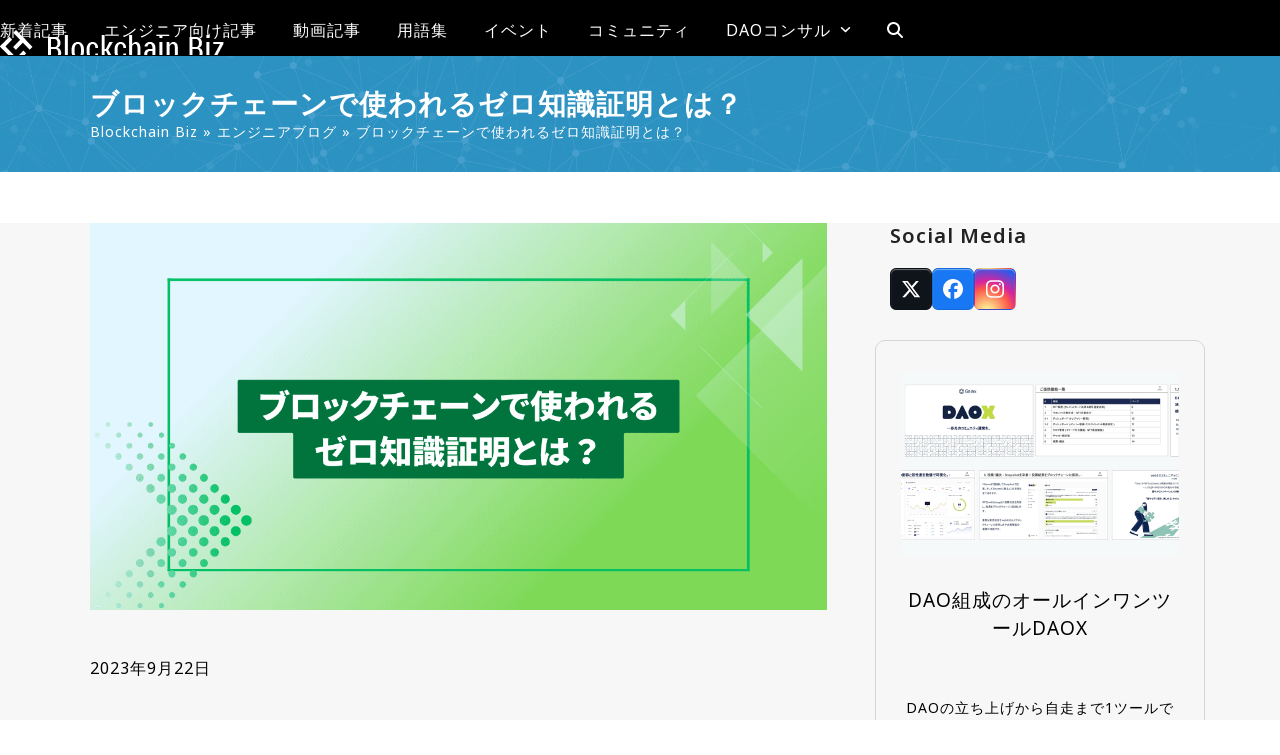

--- FILE ---
content_type: text/html; charset=UTF-8
request_url: https://gaiax-blockchain.com/zero-knowledge-proofs
body_size: 21578
content:
<!DOCTYPE html><html dir="ltr" lang="en-US" prefix="og: https://ogp.me/ns#" class="wpex-classic-style"><head><meta charset="UTF-8"><link rel="profile" href="http://gmpg.org/xfn/11"><title>ブロックチェーンで使われるゼロ知識証明とは？</title><meta name="description" content="ブロックチェーンで使われる機会が多くなってきたゼロ知識証明について、ブロックチェーンエンジニアが解説します。「そもそもゼロ知識証明とは？」と疑問を持っている方にわかりやすくユースケースを含めて解説しています。" /><meta name="robots" content="max-snippet:-1, max-image-preview:large, max-video-preview:-1" /><meta name="author" content="Joe Shinozaki"/><link rel="canonical" href="https://gaiax-blockchain.com/zero-knowledge-proofs" /><meta name="generator" content="All in One SEO (AIOSEO) 4.9.2" /><meta property="og:locale" content="en_US" /><meta property="og:site_name" content="ブロックチェーンの情報ならBlockchain Biz【Gaiax】" /><meta property="og:type" content="article" /><meta property="og:title" content="ブロックチェーンで使われるゼロ知識証明とは？" /><meta property="og:description" content="ブロックチェーンで使われる機会が多くなってきたゼロ知識証明について、ブロックチェーンエンジニアが解説します。「そもそもゼロ知識証明とは？」と疑問を持っている方にわかりやすくユースケースを含めて解説しています。" /><meta property="og:url" content="https://gaiax-blockchain.com/zero-knowledge-proofs" /><meta property="og:image" content="https://gaiax-blockchain.com/wp-content/uploads/BlockchainBizTech-1.png" /><meta property="og:image:secure_url" content="https://gaiax-blockchain.com/wp-content/uploads/BlockchainBizTech-1.png" /><meta property="og:image:width" content="1200" /><meta property="og:image:height" content="630" /><meta property="article:published_time" content="2023-09-22T09:39:00+00:00" /><meta property="article:modified_time" content="2023-09-22T09:39:00+00:00" /><meta name="twitter:card" content="summary_large_image" /><meta name="twitter:site" content="@blockchain_biz" /><meta name="twitter:title" content="ブロックチェーンで使われるゼロ知識証明とは？" /><meta name="twitter:description" content="ブロックチェーンで使われる機会が多くなってきたゼロ知識証明について、ブロックチェーンエンジニアが解説します。「そもそもゼロ知識証明とは？」と疑問を持っている方にわかりやすくユースケースを含めて解説しています。" /><meta name="twitter:image" content="https://gaiax-blockchain.com/wp-content/uploads/BlockchainBizTech-1.png" /> <script type="application/ld+json" class="aioseo-schema">{"@context":"https:\/\/schema.org","@graph":[{"@type":"Article","@id":"https:\/\/gaiax-blockchain.com\/zero-knowledge-proofs#article","name":"\u30d6\u30ed\u30c3\u30af\u30c1\u30a7\u30fc\u30f3\u3067\u4f7f\u308f\u308c\u308b\u30bc\u30ed\u77e5\u8b58\u8a3c\u660e\u3068\u306f\uff1f","headline":"\u30d6\u30ed\u30c3\u30af\u30c1\u30a7\u30fc\u30f3\u3067\u4f7f\u308f\u308c\u308b\u30bc\u30ed\u77e5\u8b58\u8a3c\u660e\u3068\u306f\uff1f","author":{"@id":"https:\/\/gaiax-blockchain.com\/author\/jo-shinozaki#author"},"publisher":{"@id":"https:\/\/gaiax-blockchain.com\/#organization"},"image":{"@type":"ImageObject","url":"https:\/\/gaiax-blockchain.com\/wp-content\/uploads\/BlockchainBizTech-1.png","width":1200,"height":630},"datePublished":"2023-09-22T18:39:00+09:00","dateModified":"2023-09-22T18:39:00+09:00","inLanguage":"en-US","mainEntityOfPage":{"@id":"https:\/\/gaiax-blockchain.com\/zero-knowledge-proofs#webpage"},"isPartOf":{"@id":"https:\/\/gaiax-blockchain.com\/zero-knowledge-proofs#webpage"},"articleSection":"\u30a8\u30f3\u30b8\u30cb\u30a2\u30d6\u30ed\u30b0"},{"@type":"BreadcrumbList","@id":"https:\/\/gaiax-blockchain.com\/zero-knowledge-proofs#breadcrumblist","itemListElement":[{"@type":"ListItem","@id":"https:\/\/gaiax-blockchain.com#listItem","position":1,"name":"Home","item":"https:\/\/gaiax-blockchain.com","nextItem":{"@type":"ListItem","@id":"https:\/\/gaiax-blockchain.com\/engineer#listItem","name":"\u30a8\u30f3\u30b8\u30cb\u30a2\u30d6\u30ed\u30b0"}},{"@type":"ListItem","@id":"https:\/\/gaiax-blockchain.com\/engineer#listItem","position":2,"name":"\u30a8\u30f3\u30b8\u30cb\u30a2\u30d6\u30ed\u30b0","item":"https:\/\/gaiax-blockchain.com\/engineer","nextItem":{"@type":"ListItem","@id":"https:\/\/gaiax-blockchain.com\/zero-knowledge-proofs#listItem","name":"\u30d6\u30ed\u30c3\u30af\u30c1\u30a7\u30fc\u30f3\u3067\u4f7f\u308f\u308c\u308b\u30bc\u30ed\u77e5\u8b58\u8a3c\u660e\u3068\u306f\uff1f"},"previousItem":{"@type":"ListItem","@id":"https:\/\/gaiax-blockchain.com#listItem","name":"Home"}},{"@type":"ListItem","@id":"https:\/\/gaiax-blockchain.com\/zero-knowledge-proofs#listItem","position":3,"name":"\u30d6\u30ed\u30c3\u30af\u30c1\u30a7\u30fc\u30f3\u3067\u4f7f\u308f\u308c\u308b\u30bc\u30ed\u77e5\u8b58\u8a3c\u660e\u3068\u306f\uff1f","previousItem":{"@type":"ListItem","@id":"https:\/\/gaiax-blockchain.com\/engineer#listItem","name":"\u30a8\u30f3\u30b8\u30cb\u30a2\u30d6\u30ed\u30b0"}}]},{"@type":"Organization","@id":"https:\/\/gaiax-blockchain.com\/#organization","name":"\u30d6\u30ed\u30c3\u30af\u30c1\u30a7\u30fc\u30f3\u306e\u60c5\u5831\u306a\u3089Blockchain Biz\u3010Gaiax\u3011","url":"https:\/\/gaiax-blockchain.com\/"},{"@type":"Person","@id":"https:\/\/gaiax-blockchain.com\/author\/jo-shinozaki#author","url":"https:\/\/gaiax-blockchain.com\/author\/jo-shinozaki","name":"Joe Shinozaki","image":{"@type":"ImageObject","@id":"https:\/\/gaiax-blockchain.com\/zero-knowledge-proofs#authorImage","url":"https:\/\/secure.gravatar.com\/avatar\/4522d58cad7c3a11951d3403224b1ee45319901b35ee974ffee2a0ba7438f3c8?s=96&d=wp_user_avatar&r=g","width":96,"height":96,"caption":"Joe Shinozaki"}},{"@type":"WebPage","@id":"https:\/\/gaiax-blockchain.com\/zero-knowledge-proofs#webpage","url":"https:\/\/gaiax-blockchain.com\/zero-knowledge-proofs","name":"\u30d6\u30ed\u30c3\u30af\u30c1\u30a7\u30fc\u30f3\u3067\u4f7f\u308f\u308c\u308b\u30bc\u30ed\u77e5\u8b58\u8a3c\u660e\u3068\u306f\uff1f","description":"\u30d6\u30ed\u30c3\u30af\u30c1\u30a7\u30fc\u30f3\u3067\u4f7f\u308f\u308c\u308b\u6a5f\u4f1a\u304c\u591a\u304f\u306a\u3063\u3066\u304d\u305f\u30bc\u30ed\u77e5\u8b58\u8a3c\u660e\u306b\u3064\u3044\u3066\u3001\u30d6\u30ed\u30c3\u30af\u30c1\u30a7\u30fc\u30f3\u30a8\u30f3\u30b8\u30cb\u30a2\u304c\u89e3\u8aac\u3057\u307e\u3059\u3002\u300c\u305d\u3082\u305d\u3082\u30bc\u30ed\u77e5\u8b58\u8a3c\u660e\u3068\u306f\uff1f\u300d\u3068\u7591\u554f\u3092\u6301\u3063\u3066\u3044\u308b\u65b9\u306b\u308f\u304b\u308a\u3084\u3059\u304f\u30e6\u30fc\u30b9\u30b1\u30fc\u30b9\u3092\u542b\u3081\u3066\u89e3\u8aac\u3057\u3066\u3044\u307e\u3059\u3002","inLanguage":"en-US","isPartOf":{"@id":"https:\/\/gaiax-blockchain.com\/#website"},"breadcrumb":{"@id":"https:\/\/gaiax-blockchain.com\/zero-knowledge-proofs#breadcrumblist"},"author":{"@id":"https:\/\/gaiax-blockchain.com\/author\/jo-shinozaki#author"},"creator":{"@id":"https:\/\/gaiax-blockchain.com\/author\/jo-shinozaki#author"},"image":{"@type":"ImageObject","url":"https:\/\/gaiax-blockchain.com\/wp-content\/uploads\/BlockchainBizTech-1.png","@id":"https:\/\/gaiax-blockchain.com\/zero-knowledge-proofs\/#mainImage","width":1200,"height":630},"primaryImageOfPage":{"@id":"https:\/\/gaiax-blockchain.com\/zero-knowledge-proofs#mainImage"},"datePublished":"2023-09-22T18:39:00+09:00","dateModified":"2023-09-22T18:39:00+09:00"},{"@type":"WebSite","@id":"https:\/\/gaiax-blockchain.com\/#website","url":"https:\/\/gaiax-blockchain.com\/","name":"\u30d6\u30ed\u30c3\u30af\u30c1\u30a7\u30fc\u30f3\u306e\u60c5\u5831\u306a\u3089Blockchain Biz\u3010Gaiax\u3011","inLanguage":"en-US","publisher":{"@id":"https:\/\/gaiax-blockchain.com\/#organization"}}]}</script> <meta name="viewport" content="width=device-width, initial-scale=1"><link rel='dns-prefetch' href='//fonts.googleapis.com' /><link rel="alternate" type="application/rss+xml" title="ブロックチェーンの情報ならBlockchain Biz【Gaiax】 &raquo; Feed" href="https://gaiax-blockchain.com/feed" /><link rel="alternate" type="application/rss+xml" title="ブロックチェーンの情報ならBlockchain Biz【Gaiax】 &raquo; Comments Feed" href="https://gaiax-blockchain.com/comments/feed" /><meta name="google-site-verification" content="h6-NODt8jWNu8mSbmE-qIb-GczLUgWGE1MietgX9CFc" /> <script>(function(i,s,o,g,r,a,m){i['GoogleAnalyticsObject']=r;i[r]=i[r]||function(){
  (i[r].q=i[r].q||[]).push(arguments)},i[r].l=1*new Date();a=s.createElement(o),
m=s.getElementsByTagName(o)[0];a.async=1;a.src=g;m.parentNode.insertBefore(a,m)
})(window,document,'script','//www.google-analytics.com/analytics.js','ga');
ga('create', 'UA-75508929-1', 'auto');
ga('send', 'pageview');</script> <link rel="alternate" type="application/rss+xml" title="ブロックチェーンの情報ならBlockchain Biz【Gaiax】 &raquo; ブロックチェーンで使われるゼロ知識証明とは？ Comments Feed" href="https://gaiax-blockchain.com/zero-knowledge-proofs/feed" /><link rel="alternate" title="oEmbed (JSON)" type="application/json+oembed" href="https://gaiax-blockchain.com/wp-json/oembed/1.0/embed?url=https%3A%2F%2Fgaiax-blockchain.com%2Fzero-knowledge-proofs" /><link rel="alternate" title="oEmbed (XML)" type="text/xml+oembed" href="https://gaiax-blockchain.com/wp-json/oembed/1.0/embed?url=https%3A%2F%2Fgaiax-blockchain.com%2Fzero-knowledge-proofs&#038;format=xml" /><style id='wp-img-auto-sizes-contain-inline-css'>img:is([sizes=auto i],[sizes^="auto," i]){contain-intrinsic-size:3000px 1500px}
/*# sourceURL=wp-img-auto-sizes-contain-inline-css */</style><link rel='stylesheet' id='js_composer_front-css' href='https://gaiax-blockchain.com/wp-content/plugins/js_composer/assets/css/js_composer.min.css?ver=8.7.2' media='all' /><link rel='stylesheet' id='layerslider-css' href='https://gaiax-blockchain.com/wp-content/plugins/LayerSlider/static/css/layerslider.css?ver=5.6.5' media='all' /><link rel='stylesheet' id='ls-google-fonts-css' href='https://fonts.googleapis.com/css?family=Lato:100,300,regular,700,900%7COpen+Sans:300%7CIndie+Flower:regular%7COswald:300,regular,700&#038;subset=latin%2Clatin-ext' media='all' /><link rel='stylesheet' id='pz-linkcard-css' href='//gaiax-blockchain.com/wp-content/uploads/pz-linkcard/style.css?ver=2.5.5.1' media='all' /><link rel='stylesheet' id='searchandfilter-css' href='https://gaiax-blockchain.com/wp-content/plugins/search-filter/style.css?ver=1' media='all' /><link rel='stylesheet' id='toc-screen-css' href='https://gaiax-blockchain.com/wp-content/plugins/table-of-contents-plus/screen.min.css?ver=2411.1' media='all' /><style id='toc-screen-inline-css'>div#toc_container {background: #fff;border: 1px solid #dfe2e7;width: 100%;}
/*# sourceURL=toc-screen-inline-css */</style><link rel='stylesheet' id='parent-style-css' href='https://gaiax-blockchain.com/wp-content/themes/Total/style.css?ver=6.5' media='all' /><link rel='stylesheet' id='wpex-google-font-noto-sans-css' href='https://fonts.googleapis.com/css2?family=Noto+Sans:ital,wght@0,100;0,200;0,300;0,400;0,500;0,600;0,700;0,800;0,900;1,100;1,200;1,300;1,400;1,500;1,600;1,700;1,800;1,900&#038;display=swap&#038;subset=latin' media='all' /><link rel='stylesheet' id='wpex-style-css' href='https://gaiax-blockchain.com/wp-content/themes/total-child-theme/style.css?ver=6.5' media='all' /><link rel='stylesheet' id='wpex-mobile-menu-breakpoint-max-css' href='https://gaiax-blockchain.com/wp-content/themes/Total/assets/css/frontend/breakpoints/max.min.css?ver=6.5' media='only screen and (max-width:1200px)' /><link rel='stylesheet' id='wpex-mobile-menu-breakpoint-min-css' href='https://gaiax-blockchain.com/wp-content/themes/Total/assets/css/frontend/breakpoints/min.min.css?ver=6.5' media='only screen and (min-width:1201px)' /><link rel='stylesheet' id='vcex-shortcodes-css' href='https://gaiax-blockchain.com/wp-content/themes/Total/assets/css/frontend/vcex-shortcodes.min.css?ver=6.5' media='all' /><link rel='stylesheet' id='wpex-wpbakery-css' href='https://gaiax-blockchain.com/wp-content/themes/Total/assets/css/frontend/wpbakery.min.css?ver=6.5' media='all' /> <script src="https://gaiax-blockchain.com/wp-content/plugins/LayerSlider/static/js/greensock.js?ver=1.11.8" id="greensock-js"></script> <script src="https://gaiax-blockchain.com/wp-includes/js/jquery/jquery.min.js?ver=3.7.1" id="jquery-core-js"></script> <script src="https://gaiax-blockchain.com/wp-includes/js/jquery/jquery-migrate.min.js?ver=3.4.1" id="jquery-migrate-js"></script> <script id="layerslider-js-extra">var LS_Meta = {"v":"5.6.5"};
//# sourceURL=layerslider-js-extra</script> <script src="https://gaiax-blockchain.com/wp-content/plugins/LayerSlider/static/js/layerslider.kreaturamedia.jquery.js?ver=5.6.5" id="layerslider-js"></script> <script src="https://gaiax-blockchain.com/wp-content/plugins/LayerSlider/static/js/layerslider.transitions.js?ver=5.6.5" id="layerslider-transitions-js"></script> <script id="wpex-core-js-extra">var wpex_theme_params = {"selectArrowIcon":"\u003Cspan class=\"wpex-select-arrow__icon wpex-icon--sm wpex-flex wpex-icon\" aria-hidden=\"true\"\u003E\u003Csvg viewBox=\"0 0 24 24\" xmlns=\"http://www.w3.org/2000/svg\"\u003E\u003Crect fill=\"none\" height=\"24\" width=\"24\"/\u003E\u003Cg transform=\"matrix(0, -1, 1, 0, -0.115, 23.885)\"\u003E\u003Cpolygon points=\"17.77,3.77 16,2 6,12 16,22 17.77,20.23 9.54,12\"/\u003E\u003C/g\u003E\u003C/svg\u003E\u003C/span\u003E","customSelects":".widget_categories form,.widget_archive select,.vcex-form-shortcode select","scrollToHash":"1","localScrollFindLinks":"1","localScrollHighlight":"1","localScrollUpdateHash":"1","scrollToHashTimeout":"500","localScrollTargets":"li.local-scroll a, a.local-scroll, .local-scroll-link, .local-scroll-link \u003E a,.sidr-class-local-scroll-link,li.sidr-class-local-scroll \u003E span \u003E a,li.sidr-class-local-scroll \u003E a","scrollToBehavior":"smooth"};
//# sourceURL=wpex-core-js-extra</script> <script src="https://gaiax-blockchain.com/wp-content/themes/Total/assets/js/frontend/core.min.js?ver=6.5" id="wpex-core-js" defer data-wp-strategy="defer"></script> <script id="wpex-inline-js-after">!function(){const e=document.querySelector("html"),t=()=>{const t=window.innerWidth-document.documentElement.clientWidth;t&&e.style.setProperty("--wpex-scrollbar-width",`${t}px`)};t(),window.addEventListener("resize",(()=>{t()}))}();
//# sourceURL=wpex-inline-js-after</script> <script src="https://gaiax-blockchain.com/wp-content/themes/Total/assets/js/frontend/search/overlay.min.js?ver=6.5" id="wpex-search-overlay-js" defer data-wp-strategy="defer"></script> <script id="wpex-mobile-menu-sidr-js-extra">var wpex_mobile_menu_sidr_params = {"breakpoint":"1200","i18n":{"openSubmenu":"Open submenu of %s","closeSubmenu":"Close submenu of %s"},"openSubmenuIcon":"\u003Cspan class=\"wpex-open-submenu__icon wpex-transition-transform wpex-duration-300 wpex-icon\" aria-hidden=\"true\"\u003E\u003Csvg xmlns=\"http://www.w3.org/2000/svg\" viewBox=\"0 0 448 512\"\u003E\u003Cpath d=\"M201.4 342.6c12.5 12.5 32.8 12.5 45.3 0l160-160c12.5-12.5 12.5-32.8 0-45.3s-32.8-12.5-45.3 0L224 274.7 86.6 137.4c-12.5-12.5-32.8-12.5-45.3 0s-12.5 32.8 0 45.3l160 160z\"/\u003E\u003C/svg\u003E\u003C/span\u003E","source":"#mobile-menu-alternative, #mobile-menu-search","side":"right","dark_surface":"1","displace":"","aria_label":"Mobile menu","aria_label_close":"Close mobile menu","class":["wpex-mobile-menu"],"speed":"300"};
//# sourceURL=wpex-mobile-menu-sidr-js-extra</script> <script src="https://gaiax-blockchain.com/wp-content/themes/Total/assets/js/frontend/mobile-menu/sidr.min.js?ver=6.5" id="wpex-mobile-menu-sidr-js" defer data-wp-strategy="defer"></script> <script></script><link rel="https://api.w.org/" href="https://gaiax-blockchain.com/wp-json/" /><link rel="alternate" title="JSON" type="application/json" href="https://gaiax-blockchain.com/wp-json/wp/v2/posts/10787" /><link rel="EditURI" type="application/rsd+xml" title="RSD" href="https://gaiax-blockchain.com/xmlrpc.php?rsd" /><meta name="generator" content="WordPress 6.9" /><link rel='shortlink' href='https://gaiax-blockchain.com/?p=10787' />  <script>(function(w,d,s,l,i){w[l]=w[l]||[];w[l].push({'gtm.start':
new Date().getTime(),event:'gtm.js'});var f=d.getElementsByTagName(s)[0],
j=d.createElement(s),dl=l!='dataLayer'?'&l='+l:'';j.async=true;j.src=
'https://www.googletagmanager.com/gtm.js?id='+i+dl;f.parentNode.insertBefore(j,f);
})(window,document,'script','dataLayer','GTM-5J9443F');</script> <noscript><style>body:not(.content-full-screen) .wpex-vc-row-stretched[data-vc-full-width-init="false"]{visibility:visible;}</style></noscript><link rel="icon" href="https://gaiax-blockchain.com/wp-content/uploads/bb-favicon400.png" sizes="32x32" /><link rel="icon" href="https://gaiax-blockchain.com/wp-content/uploads/bb-favicon400.png" sizes="192x192" /><link rel="apple-touch-icon" href="https://gaiax-blockchain.com/wp-content/uploads/bb-favicon400.png" /><meta name="msapplication-TileImage" content="https://gaiax-blockchain.com/wp-content/uploads/bb-favicon400.png" /> <script>function setREVStartSize(e){
			//window.requestAnimationFrame(function() {
				window.RSIW = window.RSIW===undefined ? window.innerWidth : window.RSIW;
				window.RSIH = window.RSIH===undefined ? window.innerHeight : window.RSIH;
				try {
					var pw = document.getElementById(e.c).parentNode.offsetWidth,
						newh;
					pw = pw===0 || isNaN(pw) || (e.l=="fullwidth" || e.layout=="fullwidth") ? window.RSIW : pw;
					e.tabw = e.tabw===undefined ? 0 : parseInt(e.tabw);
					e.thumbw = e.thumbw===undefined ? 0 : parseInt(e.thumbw);
					e.tabh = e.tabh===undefined ? 0 : parseInt(e.tabh);
					e.thumbh = e.thumbh===undefined ? 0 : parseInt(e.thumbh);
					e.tabhide = e.tabhide===undefined ? 0 : parseInt(e.tabhide);
					e.thumbhide = e.thumbhide===undefined ? 0 : parseInt(e.thumbhide);
					e.mh = e.mh===undefined || e.mh=="" || e.mh==="auto" ? 0 : parseInt(e.mh,0);
					if(e.layout==="fullscreen" || e.l==="fullscreen")
						newh = Math.max(e.mh,window.RSIH);
					else{
						e.gw = Array.isArray(e.gw) ? e.gw : [e.gw];
						for (var i in e.rl) if (e.gw[i]===undefined || e.gw[i]===0) e.gw[i] = e.gw[i-1];
						e.gh = e.el===undefined || e.el==="" || (Array.isArray(e.el) && e.el.length==0)? e.gh : e.el;
						e.gh = Array.isArray(e.gh) ? e.gh : [e.gh];
						for (var i in e.rl) if (e.gh[i]===undefined || e.gh[i]===0) e.gh[i] = e.gh[i-1];
											
						var nl = new Array(e.rl.length),
							ix = 0,
							sl;
						e.tabw = e.tabhide>=pw ? 0 : e.tabw;
						e.thumbw = e.thumbhide>=pw ? 0 : e.thumbw;
						e.tabh = e.tabhide>=pw ? 0 : e.tabh;
						e.thumbh = e.thumbhide>=pw ? 0 : e.thumbh;
						for (var i in e.rl) nl[i] = e.rl[i]<window.RSIW ? 0 : e.rl[i];
						sl = nl[0];
						for (var i in nl) if (sl>nl[i] && nl[i]>0) { sl = nl[i]; ix=i;}
						var m = pw>(e.gw[ix]+e.tabw+e.thumbw) ? 1 : (pw-(e.tabw+e.thumbw)) / (e.gw[ix]);
						newh =  (e.gh[ix] * m) + (e.tabh + e.thumbh);
					}
					var el = document.getElementById(e.c);
					if (el!==null && el) el.style.height = newh+"px";
					el = document.getElementById(e.c+"_wrapper");
					if (el!==null && el) {
						el.style.height = newh+"px";
						el.style.display = "block";
					}
				} catch(e){
					console.log("Failure at Presize of Slider:" + e)
				}
			//});
		  };</script> <style id="wp-custom-css">.tbl-r02 table{width:100%;table-layout:fixed;border:1px #FFF solid;}.tbl-r02 th{background:#2787ba;border:solid 1px #ccc;color:#fff;padding:10px;text-align:right;vertical-align:middle;}.tbl-r02 td{border:solid 1px #ccc;background:#e0e0e0;padding:10px;}#newmeta li{display:inline;list-style-type:none;float:left;}#newmeta ul{margin:0 !important;}.newmeta ul{margin:0 !important;}.centered{width:100%;margin:0 auto;text-align:center;}.main-navigation .dropdown-menu .sub-menu{border:none;}@media screen and (max-width:640px){.last td:last-child{border-bottom:solid 1px #ccc;width:100%;}.tbl-r02{width:80%;}.tbl-r02 th{text-align:left;}.tbl-r02 th,.tbl-r02 td{border-bottom:none;display:block;width:100%;}}/* to align left headings when there is icon on the right*/.left-title{text-align:left!important;}/* 動画Web化のための追加CSS *//* YouTubeの埋め込み表示が狂うので、根本解決せずに、下記の指定を入れることで表示を整えた。 2023/02/01 上田 */.wpex-responsive-media{height:420px;padding:10px;}.embedly-card-hug{height:400px;}/* ■動画の概要 */.gx-description{position:relative;padding:20px;padding-bottom:5px;border-radius:10px;margin:20px;color:#000000;background-color:#eeeeee;margin-left:30px;}/* ■登壇者紹介 */.gx-speaker-boxcontainer{display:flex;align-items:flex-start;margin:10px;background-color:#eee;}.gx-speaker-box-image{flex-basis:180px;padding:25px;display:flex;}.gx-speaker-image{border-radius:130px;height:130px;width:130px;}.gx-speaker-box-profile{flex:1;padding:10px;}/* ■メインスピーカー */.gx-quote-speaker-main{position:relative;}/* アイコン */.gx-icon-speaker-main{position:absolute;right:-0px;width:60px;height:60px;text-align:center;font-size:90%;line-height:120%;}.gx-icon-speaker-main img{border-radius:10px;}/* 吹き出し本体 */.gx-line-speaker-main{position:relative;padding:20px;padding-bottom:5px;border-radius:10px;margin:20px;color:#000000;background-color:#eeeedd;margin-right:70px;}/* 吹き出し三角 */.gx-line-speaker-main::before{content:"";position:absolute;display:block;width:0;height:0;right:-15px;top:10px;border-top:15px solid transparent;border-bottom:15px solid transparent;border-left:15px solid #eeeedd;}/* ■スピーカーA-D *//* アイコン */.gx-icon-speaker-a,.gx-icon-speaker-b,.gx-icon-speaker-c,.gx-icon-speaker-d{position:absolute;width:60px;height:60px;text-align:center;font-size:90%;line-height:120%;}.gx-icon-speaker-a img,.gx-icon-speaker-b img,.gx-icon-speaker-c img,.gx-icon-speaker-d img{border-radius:10px;}/* 吹き出し本体 */.gx-line-speaker-a,.gx-line-speaker-b,.gx-line-speaker-c,.gx-line-speaker-d{position:relative;padding:20px;padding-bottom:5px;border-radius:10px;margin:20px;color:#000000;margin-left:70px;/* 左に余白を設ける */}.gx-line-speaker-a{background-color:#ffeeee;}.gx-line-speaker-b{background-color:#eeeeff;}.gx-line-speaker-c{background-color:#eeffee;}.gx-line-speaker-d{background-color:#fcfcdd;}/* 吹き出し三角 */.gx-line-speaker-a::before,.gx-line-speaker-b::before,.gx-line-speaker-c::before,.gx-line-speaker-d::before{content:"";position:absolute;display:block;width:0;height:0;left:-15px;top:10px;border-top:15px solid transparent;border-bottom:15px solid transparent;}.gx-line-speaker-a::before{border-right:15px solid #ffeeee;}.gx-line-speaker-b::before{border-right:15px solid #eeeeff;}.gx-line-speaker-c::before{border-right:15px solid #eeffee;}.gx-line-speaker-d::before{border-right:15px solid #fcfcdd;}/* ■挿入コンテンツ */.gx-slide{max-width:800px;margin :50px auto 0px auto;text-align :center;}.gx-slide img{}.embed-youtube{position:relative;width:100%;max-width:560px;margin:0 auto;}.embed-youtube::before{content:"";display:block;width:100%;padding-top:56.25%;}.embed-youtube iframe{position:absolute;top:0;left:0;width:100%;height:100%;}/* To get rid of broken avatar images in the author box */.author-bio-avatar{display:none;}</style><noscript><style>.wpb_animate_when_almost_visible { opacity: 1; }</style></noscript><style data-type="wpex-css" id="wpex-css">/*TYPOGRAPHY*/:root{--wpex-body-font-family:'Noto Sans',sans-serif;--wpex-body-font-weight:400;--wpex-body-font-style:normal;--wpex-body-font-size:16px;--wpex-body-color:#000000;--wpex-body-line-height:1.5;--wpex-body-letter-spacing:1px;}.blog-entry-title.entry-title,.blog-entry-title.entry-title a,.blog-entry-title.entry-title a:hover{font-family:'Noto Sans',sans-serif;}.blog-entry .meta{font-size:16px;color:#000000;}.single-post .meta{font-size:16px;color:#000000;}blockquote{font-size:15px;}/*ADVANCED STYLING CSS*/.page-header.has-bg-image{background-image:url(https://gaiax-blockchain.com/wp-content/uploads/2022/12/blockchainbiz-bg-sub.png);}/*CUSTOMIZER STYLING*/:root{--wpex-accent:#000000;--wpex-accent-alt:#000000;--wpex-link-color:#49aad8;--wpex-hover-heading-link-color:#49aad8;--wpex-btn-color:#ffffff;--wpex-btn-bg:#000000;--wpex-pagination-link-color:#000000;--wpex-hover-pagination-link-color:#ffffff;--wpex-active-pagination-link-color:#ffffff;--wpex-active-pagination-link-color:#ffffff;--wpex-pagination-link-bg:#f1f3f7;--wpex-hover-pagination-link-bg:#000000;--wpex-active-pagination-link-bg:#000000;--wpex-active-pagination-link-bg:#000000;--wpex-site-logo-color:#ffffff;--wpex-dropmenu-colored-top-border-color:#ffffff;--wpex-vc-column-inner-margin-bottom:40px;}blockquote{color:#000000;}.page-header.wpex-supports-mods{padding-block-start:30px;padding-block-end:30px;border-top-color:#000000;border-bottom-color:#ffffff;}.page-header{margin-block-end:50px;}.page-header.wpex-supports-mods .page-header-title{color:#ffffff;}.site-breadcrumbs{color:#ffffff;}.site-breadcrumbs a{color:#ffffff;}#site-scroll-top{min-width:35px;min-height:35px;background-color:#f4f4f4;color:#000000;}#site-scroll-top:hover{background-color:#dddddd;color:#444444;}:root,.site-boxed.wpex-responsive #wrap{--wpex-container-width:1100px;}.header-padding{padding-block-start:30px;padding-block-end:25px;}#site-header{--wpex-site-header-bg-color:#000000;}.wpex-sticky-header-holder.is-sticky #site-header{opacity:10;}#site-navigation-wrap{--wpex-main-nav-link-color:#ffffff;--wpex-hover-main-nav-link-color:#ffffff;--wpex-active-main-nav-link-color:#ffffff;--wpex-hover-main-nav-link-color:#ffffff;--wpex-active-main-nav-link-color:#ffffff;--wpex-dropmenu-link-padding-y:10px;--wpex-dropmenu-bg:#ffffff;--wpex-dropmenu-caret-bg:#ffffff;--wpex-dropmenu-border-color:#ffffff;--wpex-dropmenu-caret-border-color:#ffffff;--wpex-megamenu-divider-color:#ffffff;--wpex-dropmenu-link-color:#000000;--wpex-hover-dropmenu-link-color:#ffffff;--wpex-hover-dropmenu-link-bg:#000000;}#mobile-menu,#mobile-icons-menu{--wpex-link-color:#ffffff;--wpex-hover-link-color:#ffffff;--wpex-hover-link-color:#62a9d3;}#footer-callout-wrap{padding-block-start:0px;padding-block-end:0px;border-top-width:0px;border-bottom-width:0px;}#footer{--wpex-surface-1:#000000;background-color:#000000;color:#ffffff;--wpex-heading-color:#ffffff;--wpex-text-2:#ffffff;--wpex-text-3:#ffffff;--wpex-text-4:#ffffff;--wpex-link-color:#3a9ddb;--wpex-hover-link-color:#3a9ddb;}#footer-bottom{background-color:#000000;color:#ffffff;--wpex-text-2:#ffffff;--wpex-text-3:#ffffff;--wpex-text-4:#ffffff;--wpex-link-color:#49aad8;--wpex-hover-link-color:#49aad8;}.wpex-post-series-toc{background:#ffffff;}@media only screen and (min-width:960px){:root{--wpex-content-area-width:67%;}}</style><link rel='stylesheet' id='rs-plugin-settings-css' href='//gaiax-blockchain.com/wp-content/plugins/revslider/sr6/assets/css/rs6.css?ver=6.7.38' media='all' /><style id='rs-plugin-settings-inline-css'>#rs-demo-id {}
/*# sourceURL=rs-plugin-settings-inline-css */</style></head><body class="wp-singular post-template-default single single-post postid-10787 single-format-standard wp-custom-logo wp-embed-responsive wp-theme-Total wp-child-theme-total-child-theme wpex-theme wpex-responsive full-width-main-layout no-composer wpex-live-site site-full-width content-right-sidebar has-sidebar post-in-category-engineer sidebar-widget-icons hasnt-overlay-header has-mobile-menu wpex-mobile-toggle-menu-icon_buttons wpex-no-js wpb-js-composer js-comp-ver-8.7.2 vc_responsive"> <a href="#content" class="skip-to-content">Skip to content</a> <noscript><iframe src="https://www.googletagmanager.com/ns.html?id=GTM-5J9443F"
height="0" width="0" style="display:none;visibility:hidden"></iframe></noscript> <span data-ls_id="#site_top" tabindex="-1"></span><div id="outer-wrap" class="wpex-overflow-clip"><div id="wrap" class="wpex-clr"><header id="site-header" class="header-one header-full-width custom-bg dyn-styles wpex-print-hidden wpex-relative wpex-clr"><div id="site-header-inner" class="header-one-inner header-padding container wpex-relative wpex-h-100 wpex-py-30 wpex-clr"><div id="site-logo" class="site-branding header-one-logo logo-padding wpex-flex wpex-items-center wpex-float-left wpex-h-100"><div id="site-logo-inner" ><a id="site-logo-link" href="https://gaiax-blockchain.com/" rel="home" class="main-logo"><img src="https://gaiax-blockchain.com/wp-content/uploads/2016/02/logo-1.png" alt="ブロックチェーンの情報ならBlockchain Biz【Gaiax】" class="logo-img wpex-h-auto wpex-max-w-100 wpex-align-middle" width="225" height="32" data-no-retina data-skip-lazy fetchpriority="high" srcset="https://gaiax-blockchain.com/wp-content/uploads/2016/02/logo-1.png 1x,https://gaiax-blockchain.com/wp-content/uploads/2016/02/retina_logo-1.png 2x"></a></div></div><div id="site-navigation-wrap" class="navbar-style-one navbar-fixed-height navbar-allows-inner-bg navbar-fixed-line-height has-menu-underline wpex-dropdown-top-border wpex-stretch-megamenus hide-at-mm-breakpoint wpex-clr wpex-print-hidden"><nav id="site-navigation" class="navigation main-navigation main-navigation-one wpex-clr" aria-label="Main menu"><ul id="menu-future-top-menu" class="main-navigation-ul dropdown-menu wpex-dropdown-menu wpex-dropdown-menu--onhover wpex-dropdown-menu--animate"><li id="menu-item-8800" class="menu-item menu-item-type-post_type menu-item-object-page menu-item-8800"><a href="https://gaiax-blockchain.com/new-release"><span class="link-inner">新着記事</span></a></li><li id="menu-item-13002" class="menu-item menu-item-type-post_type menu-item-object-page menu-item-13002"><a href="https://gaiax-blockchain.com/engineer"><span class="link-inner">エンジニア向け記事</span></a></li><li id="menu-item-9145" class="menu-item menu-item-type-post_type menu-item-object-page menu-item-9145"><a href="https://gaiax-blockchain.com/vlog"><span class="link-inner">動画記事</span></a></li><li id="menu-item-2317" class="menu-item menu-item-type-post_type menu-item-object-page menu-item-2317"><a href="https://gaiax-blockchain.com/glossary"><span class="link-inner">用語集</span></a></li><li id="menu-item-1280" class="menu-item menu-item-type-post_type menu-item-object-page menu-item-1280"><a href="https://gaiax-blockchain.com/events"><span class="link-inner">イベント</span></a></li><li id="menu-item-6093" class="menu-item menu-item-type-post_type menu-item-object-page menu-item-6093"><a href="https://gaiax-blockchain.com/blockchain-biz-community-info"><span class="link-inner">コミュニティ</span></a></li><li id="menu-item-13130" class="menu-item menu-item-type-custom menu-item-object-custom menu-item-has-children menu-item-13130 dropdown"><a href="https://daox.solutions/service/dao-funding"><span class="link-inner">DAOコンサル <span class="nav-arrow top-level"><span class="nav-arrow__icon wpex-icon wpex-icon--xs" aria-hidden="true"><svg xmlns="http://www.w3.org/2000/svg" viewBox="0 0 448 512"><path d="M201.4 342.6c12.5 12.5 32.8 12.5 45.3 0l160-160c12.5-12.5 12.5-32.8 0-45.3s-32.8-12.5-45.3 0L224 274.7 86.6 137.4c-12.5-12.5-32.8-12.5-45.3 0s-12.5 32.8 0 45.3l160 160z"/></svg></span></span></span></a><ul class="sub-menu"><li id="menu-item-12740" class="menu-item menu-item-type-post_type menu-item-object-page menu-item-12740"><a href="https://gaiax-blockchain.com/dao-portal"><span class="link-inner">DAO事例を網羅！DAOポータル</span></a></li></ul></li><li class="search-toggle-li menu-item wpex-menu-extra no-icon-margin"><a href="#" class="site-search-toggle search-overlay-toggle" role="button" aria-expanded="false" aria-controls="wpex-searchform-overlay" aria-label="Search"><span class="link-inner"><span class="wpex-menu-search-text wpex-hidden">Search</span><span class="wpex-menu-search-icon wpex-icon" aria-hidden="true"><svg xmlns="http://www.w3.org/2000/svg" viewBox="0 0 512 512"><path d="M416 208c0 45.9-14.9 88.3-40 122.7L502.6 457.4c12.5 12.5 12.5 32.8 0 45.3s-32.8 12.5-45.3 0L330.7 376c-34.4 25.2-76.8 40-122.7 40C93.1 416 0 322.9 0 208S93.1 0 208 0S416 93.1 416 208zM208 352a144 144 0 1 0 0-288 144 144 0 1 0 0 288z"/></svg></span></span></a></li></ul></nav></div><div id="mobile-menu" class="wpex-mobile-menu-toggle show-at-mm-breakpoint wpex-flex wpex-items-center wpex-absolute wpex-top-50 -wpex-translate-y-50 wpex-right-0"><div class="wpex-inline-flex wpex-items-center"><a href="#" class="mobile-menu-toggle" role="button" aria-expanded="false"><span class="mobile-menu-toggle__icon wpex-flex"><span class="wpex-hamburger-icon wpex-hamburger-icon--inactive wpex-hamburger-icon--animate" aria-hidden="true"><span></span></span></span><span class="screen-reader-text" data-open-text>Open mobile menu</span><span class="screen-reader-text" data-open-text>Close mobile menu</span></a></div></div></div></header><main id="main" class="site-main wpex-clr"><header class="page-header default-page-header has-bg-image bg-cover wpex-bg-cover wpex-bg-center wpex-bg-no-repeat wpex-relative wpex-mb-40 wpex-surface-2 wpex-py-20 wpex-border-t wpex-border-b wpex-border-solid wpex-border-surface-3 wpex-text-2 wpex-supports-mods"><div class="page-header-inner container"><div class="page-header-content"><h1 class="page-header-title wpex-block wpex-m-0 wpex-text-2xl"> <span>ブロックチェーンで使われるゼロ知識証明とは？</span></h1><nav class="site-breadcrumbs position-page_header_content wpex-text-4 wpex-text-sm" aria-label="You are here:"><span class="breadcrumb-trail"><span class="trail-begin"><a href="https://gaiax-blockchain.com/" rel="home"><span>Blockchain Biz</span></a></span><span class="sep sep-1"> &raquo </span><span class="trail-post-categories"><span  class="term-475"><a href="https://gaiax-blockchain.com/engineer"><span>エンジニアブログ</span></a></span></span><span class="sep sep-2"> &raquo </span><span class="trail-end">ブロックチェーンで使われるゼロ知識証明とは？</span></span></nav></div></div></header><div id="content-wrap"  class="container wpex-clr"><div id="primary" class="content-area wpex-clr"><div id="content" class="site-content wpex-clr"><style>.vc_custom_1688629037370{margin-bottom: 50px !important;border-top-width: 1px !important;border-right-width: 1px !important;border-bottom-width: 1px !important;border-left-width: 1px !important;padding-top: 20px !important;padding-right: 20px !important;padding-bottom: 20px !important;padding-left: 20px !important;border-left-color: #d8d8d8 !important;border-left-style: solid !important;border-right-color: #d8d8d8 !important;border-right-style: solid !important;border-top-color: #d8d8d8 !important;border-top-style: solid !important;border-bottom-color: #d8d8d8 !important;border-bottom-style: solid !important;}.vc_custom_1625549782817{margin-bottom: 40px !important;}.vc_custom_1688629019355{padding-top: 30px !important;}</style><div class="custom-singular-template entry wpex-clr"><div class="vc_row wpb_row vc_row-fluid wpex-relative"><div class="wpb_column vc_column_container vc_col-sm-12"><div class="vc_column-inner"><div class="wpb_wrapper"><div class="vcex-post-media vcex-module vc_custom_1625549782817"><img width="1200" height="630" src="https://gaiax-blockchain.com/wp-content/uploads/BlockchainBizTech-1.png" class="wpex-align-center" alt="" loading="lazy" decoding="async" /></div><div class="wpb_text_column wpb_content_element newmeta" ><div class="wpb_wrapper"><ul id="newmeta"><li><ul class="vcex-post-meta meta vcex-module wpex-flex wpex-flex-wrap wpex-items-center"><li class="meta-date"><time datetime="2023-09-22">2023年9月22日</time></li></ul></li><li></li></ul></div></div></div></div></div></div><div class="vc_row wpb_row vc_row-fluid wpex-relative"><div class="wpb_column vc_column_container vc_col-sm-12"><div class="vc_column-inner"><div class="wpb_wrapper"><div class="vcex-post-content"><div class="vcex-post-content-c wpex-clr"><p>度々ブロックチェーンのハッカソンや新規プロジェクトなどで”ゼロ知識証明”という言葉が出てきます。ゼロ知識証明は数学者の論文で提唱された概念ですが、ブロックチェーンが抱える課題を解決するための技術として注目を浴びています。</p><p>そんなゼロ知識証明について、本記事では概要と実際にブロックチェーンでどのように使われているのかユースケースを解説していきます。</p><div id="toc_container" class="no_bullets"><p class="toc_title">目次</p><ul class="toc_list"><li><a href="#i"><span class="toc_number toc_depth_1">1</span> ゼロ知識証明とは？</a></li><li><a href="#3"><span class="toc_number toc_depth_1">2</span> ゼロ知識証明3つの基準</a></li><li><a href="#i-2"><span class="toc_number toc_depth_1">3</span> 対話型と非対話型とは</a></li><li><a href="#ZKP"><span class="toc_number toc_depth_1">4</span> ブロックチェーンでのZKPのユースケース</a><ul><li><a href="#i-3"><span class="toc_number toc_depth_2">4.1</span> トルネードキャッシュ</a></li><li><a href="#i-4"><span class="toc_number toc_depth_2">4.2</span> 分散型アイデンティティ</a></li></ul></li><li><a href="#i-5"><span class="toc_number toc_depth_1">5</span> 終わりに</a></li></ul></div><h2><span id="i"><span style="font-weight: 400;">ゼロ知識証明とは？</span></span></h2><p>結論からお伝えすると、ゼロ知識証明とは「自分だけが知っている秘密の情報を他人に伝えることなくそれが本当であると証明するもの」です。</p><p>例えば、あなたがwebサイトにログインするためのパスワードを知っているけれどそのパスワードをwebサイトに入力することなくログインしたいとします。そのような時にゼロ知識証明は活用でき、あなたはパスワードを入力せずに代わりにパスワードを知っていることを何らかの手段でwebサイトに伝えることでログインを実現します。</p><p>また、他の例でいうとあなたが不動産屋からアパートを借りたいとします。その際に不動産屋はあなたの年収がちゃんとあるのかを知りたいはずです。しかしあなたは自分のプライベートな情報を誰かに伝えたくないかもしれません。その時にゼロ知識証明を使えば、あなたの所得や年収が不動産屋が条件として求めている所得の範囲にあるかを、あなたの所得を明かすことなく証明できます。</p><p>このように、ゼロ知識証明は人のプライバシーを守ったり、そのことが本当であるかどうか検証するために使われます。</p><h2><span id="3"><span style="font-weight: 400;">ゼロ知識証明3つの基準</span></span></h2><p>では、ゼロ知識証明と呼べるにはどのような基準を満たさないといけないのでしょうか？</p><p>イーサリアムが出している記事によると、3つの基準が説明されています。証明者というのは自分があるお題について真実を知っていると主張している人です。検証者は証明者が本当にあるお題について知っているのかチェックする人です。<br /> <a href="https://ethereum.org/en/zero-knowledge-proofs/">https://ethereum.org/en/zero-knowledge-proofs/</a></p><p>1.完全性: 正しいinputであれば常にtrueを返す。そうしたら他の内在するステートメントもtrueになり、証明者と検証者が正直に行動すれば、証明は受け入れられる。</p><p>2.健全性: 嘘のinputを与えて、検証者をだますことができない。</p><p>3.ゼロ知識(無知であること): 検証者はそれが事実であるか証明するために、それについて何も知らなくて良い。これにより検証者が証明から、証明する対象の情報を導くことを防ぐことにもなる</p><p>1については、証明する方法が確実に機能することを指しています。証明者と検証者がその方法にきちんと従ったら、いつも正しくその証明方法が動作しなくてはいけません。</p><p>2の健全性は、証明者が本当はあるお題について何も知らないのに、検証者に「証明者は本当のことを知っている」と騙せないことを言っています。</p><p>3のゼロ知識は、検証者が知っていることは何もなくていいというだけです。</p><h2><span id="i-2"><span style="font-weight: 400;">対話型と非対話型とは</span></span></h2><p>ゼロ知識証明には対話型と非対話型と呼ばれる2種類があります。</p><p>対話型は何回も証明者と検証者が会話することで、検証者は証明者があるお題について知っていると納得してもらう方法です。具体例として太郎が赤と青のボールを見分けられるかの証明を考えてみましょう。あなたは右手に赤いボールを持っていて、左手に青のボールを持っています。次にあなたはボールを入れ替えるか入れ替えないかを選択します。そして太郎に手を見せてどっちの手に赤いボールがあるかを答えてもらいます。太郎が色を識別できるなら毎回正解するはずです。これが対話型の証明です。</p><p>しかし、毎回証明者と検証者がやり取りをしなくてはいけません。そこで、検証者が1回しかチェックしなくていいようにと改善されたのが非対話型のゼロ知識証明です。</p><h2><span id="ZKP"><span style="font-weight: 400;">ブロックチェーンでのZKPのユースケース</span></span></h2><p>これまで説明したように、ゼロ知識証明は秘密を明かすことなくそれが本当であることを証明します。その特性はブロックチェーンと相性がよく、近年ブロックチェーン業界で注目を浴びています。</p><p>ブロックチェーンでは全てのデータの状態はトランザクションに紐づけられ、誰でもそのデータをみることができます。そのため、プライベートな情報をブロックチェーンに書き込んでしまうとそのチェーンがなくならない限り一生データが残ってしまいます。つまり、ユーザーのプライバシーに対して弱いと言えます。</p><p>そこで、そのような課題を解決するためにゼロ知識証明が取り入れられています。詳しいユースケースを以下で解説します。</p><h3><span id="i-3"><span style="font-weight: 400;">トルネードキャッシュ</span></span></h3><p>トルネードキャッシュはミキシングと呼ばれる複数のアカウントの取引情報を混ぜることで、ブロックチェーン上で特定のユーザーがどのような取引をしたかを秘匿化するものです。資金洗浄に使われることもありますが、ユーザーのトランザクションの秘匿化を通してプライバシー保護の向上に一役買っています。</p><p>以下のYouTubeで分かりやすく仕組みが解説されています。<br /> <a href="https://www.youtube.com/watch?v=z_cRicXX1jI">https://www.youtube.com/watch?v=z_cRicXX1jI</a></p><h3><span id="i-4"><span style="font-weight: 400;">分散型アイデンティティ</span></span></h3><p>現在だと自分の国籍を証明するためにパスポートを見せることが求めらると思います。しかしそれだとプライバシーを晒すため、そのような情報を晒すことなく解決する方法として分散型アイデンティティ（Decentralized Identity; DID）が提案されています。</p><p>イーサリアムも勝手に自分でアカウントを発行でき誰からもアカウントを管理されないという意味では、ある種の分散型アイデンティティということができます。<br /> <a href="https://ethereum.org/ja/decentralized-identity/">https://ethereum.org/ja/decentralized-identity/</a></p><p> 実用化に向けて動いている具体的なサービスにはSovrinが挙げられます。詳しくはこちらの記事をご覧ください。<br /> <a href="https://gaiax-blockchain.com/sovrin">https://gaiax-blockchain.com/sovrin</a></p><p>また、最近だと”Semaphore”というユーザーがグループメンバーかどうかを匿名で証明するプロトコルも話題です。</p><h2><span id="i-5"><span style="font-weight: 400;">終わりに</span></span></h2><p>ブロックチェーンでは、日々ゼロ知識証明の可能性が模索され今でもさまざまな取り組みがされています。今後もBlockchain Bizではブロックチェーン×ゼロ知識証明の最新ニュースを追っていきます。</p></div></div><div class="vc_empty_space"   style="height: 40px"><span class="vc_empty_space_inner"></span></div><ul class="vcex-post-meta meta vcex-module wpex-flex wpex-flex-wrap wpex-items-center"><li class="meta-author"><span class="meta-label-wrap"><span class="meta-label wpex-font-bold">著者:</span> <span class="vcard author"><span class="fn"><a href="https://gaiax-blockchain.com/author/jo-shinozaki">Joe Shinozaki</a></span></span></span></li></ul><div class="vcex-spacing wpex-w-100 wpex-clear" style="height:30px;"></div><div class="vcex-author-bio vcex-module"><section class="author-bio wpex-boxed wpex-flex wpex-gap-20 wpex-flex-col wpex-sm-flex-row wpex-text-center wpex-sm-text-left wpex-mb-40"><div class="author-bio-avatar wpex-flex-shrink-0"> <a href="https://gaiax-blockchain.com/author/jo-shinozaki" title="Visit Author Page"><img alt='' src='https://secure.gravatar.com/avatar/4522d58cad7c3a11951d3403224b1ee45319901b35ee974ffee2a0ba7438f3c8?s=70&#038;d=wp_user_avatar&#038;r=g' srcset='https://secure.gravatar.com/avatar/4522d58cad7c3a11951d3403224b1ee45319901b35ee974ffee2a0ba7438f3c8?s=140&#038;d=wp_user_avatar&#038;r=g 2x' class='avatar avatar-70 photo wpex-align-middle wpex-round' height='70' width='70' decoding='async'/></a></div><div class="author-bio-content wpex-flex-grow wpex-last-mb-0"><h3 class="author-bio-title wpex-heading wpex-m-0 wpex-mb-10 wpex-text-lg"> <a href="https://gaiax-blockchain.com/author/jo-shinozaki" title="Visit Author Page" rel="author" class="wpex-no-underline">Joe Shinozaki</a></h3><div class="author-bio-description wpex-mb-15 wpex-last-mb-0"><p>Web3のアプリケーションに特化したセキュリティサース”CryptorReport”を独自に開発中。その傍らGaiaxでブロックチェーンエンジニアとして働く。</p></div></div></section></div><div class="vcex-spacing wpex-w-100 wpex-clear" style="height:50px;"></div><div class="vc_empty_space"   style="height: 40px"><span class="vc_empty_space_inner"></span></div><div class="vcex-post-content"><div class="related-posts wpex-overflow-hidden wpex-mb-40 wpex-clr"><h3 class="theme-heading border-bottom related-posts-title"><span class="text">関連記事</span></h3><div class="wpex-row wpex-clr"><article class="related-post col span_1_of_2 col-1 wpex-clr post-12914 post type-post status-publish format-standard hentry category-engineer entry no-media"><div class="related-post-inner wpex-flex-grow"><div class="related-post-content wpex-clr"><div class="related-post-title entry-title wpex-m-0 wpex-mb-5"> <a href="https://gaiax-blockchain.com/eip-7702">EIP-7702 &#8211; ヴィタリックらが提案するアカウントアブストラクション改善案</a></div><div class="related-post-excerpt wpex-leading-normal wpex-last-mb-0 wpex-clr"></div></div></div></article><article class="related-post col span_1_of_2 col-2 wpex-clr post-11421 post type-post status-publish format-standard has-post-thumbnail hentry category-engineer entry has-media"><div class="related-post-inner wpex-flex-grow"><figure class="related-post-figure wpex-mb-15 wpex-relative"> <a href="https://gaiax-blockchain.com/erc4337-handson-2" title="ERC-4337 の Account Abstraction に実際に触れてみよう ＜後編＞" class="related-post-thumb wpex-image-hover opacity"> <img width="1200" height="630" src="https://gaiax-blockchain.com/wp-content/uploads/erc4337-handson-2_thumbnail.png" class="wpex-align-middle" alt="" loading="lazy" decoding="async" /> </a></figure><div class="related-post-content wpex-clr"><div class="related-post-title entry-title wpex-m-0 wpex-mb-5"> <a href="https://gaiax-blockchain.com/erc4337-handson-2">ERC-4337 の Account Abstraction に実際に触れてみよう ＜後編＞</a></div><div class="related-post-excerpt wpex-leading-normal wpex-last-mb-0 wpex-clr"></div></div></div></article></div></div></div></div></div></div></div><div class="vc_row wpb_row vc_row-fluid vc_custom_1688629037370 vc_row-o-equal-height vc_row-o-content-middle vc_row-flex wpex-relative wpex-vc_row-has-fill no-bottom-margins wpex-vc-reset-negative-margin"><div class="wpb_column vc_column_container vc_col-sm-4 vc_col-lg-4 vc_col-md-4 vc_col-xs-12"><div class="vc_column-inner"><div class="wpb_wrapper"><style>.vcex-image.vcex_696bdaf359b44 .vcex-image-img{border-radius:var(--wpex-rounded-full);}.vcex-image.vcex_696bdaf359b44 .vcex-image-inner{max-width:200px;}</style><figure class="vcex-image vcex-module wpex-mb-20 wpex-text-center vcex_696bdaf359b44"><div class="vcex-image-inner wpex-relative wpex-inline-block"><img width="600" height="600" src="https://gaiax-blockchain.com/wp-content/uploads/blockchain-biz-com-circle.png" class="vcex-image-img wpex-align-middle" alt="" loading="lazy" decoding="async" /></div></figure></div></div></div><div class="wpb_column vc_column_container vc_col-sm-8 vc_col-lg-8 vc_col-md-8 vc_col-xs-12"><div class="vc_column-inner"><div class="wpb_wrapper"><div style="font-size:22px;font-weight:500;" class="wpb_text_column wpb_content_element" ><div class="wpb_wrapper"><p><a href="https://gaiax-blockchain.com/blockchain-biz-community-info" target="_blank" rel="noopener">Blockchain Biz Community</a></p></div></div><div style="font-size:14px;" class="wpb_text_column wpb_content_element vc_custom_1688629019355" ><div class="wpb_wrapper"><p>ブロックチェーンを学び、新しいことをサービスを作りたい人が集まるコミュニティーを運営しています。<br /> ・これから実現したいサービスやプロダクトにブロックチェーンを使いたい<br /> ・ブロックチェーンが自分の課題を解決する糸口としたい<br /> ・ブロックチェーンの技術を学んでプロダクト開発をしたい</p><p>興味のある方は詳細をご覧ください！</p></div></div></div></div></div></div></div></div></div><aside id="sidebar" class="sidebar-primary sidebar-container wpex-print-hidden"><div id="sidebar-inner" class="sidebar-container-inner wpex-mb-40"><div id="wpex_fontawesome_social_widget-5" class="sidebar-box widget widget_wpex_fontawesome_social_widget wpex-mb-30 wpex-clr"><div class='widget-title wpex-heading wpex-text-md wpex-mb-20'>Social Media</div><div class="wpex-fa-social-widget"><ul class="wpex-list-none wpex-m-0 wpex-last-mr-0 wpex-text-md wpex-flex wpex-flex-wrap wpex-gap-5"><li class="wpex-fa-social-widget__item"><a href="https://twitter.com/blockchain_biz" class="wpex-twitter wpex-social-btn wpex-social-bg wpex-social-btn-graphical wpex-rounded-sm" rel="noopener noreferrer" target="_blank"><span class="wpex-icon" aria-hidden="true"><svg xmlns="http://www.w3.org/2000/svg" viewBox="0 0 512 512"><path d="M389.2 48h70.6L305.6 224.2 487 464H345L233.7 318.6 106.5 464H35.8L200.7 275.5 26.8 48H172.4L272.9 180.9 389.2 48zM364.4 421.8h39.1L151.1 88h-42L364.4 421.8z"/></svg></span><span class="screen-reader-text">Twitter (deprecated)</span></a></li><li class="wpex-fa-social-widget__item"><a href="https://www.facebook.com/gaiaxblockchain/" class="wpex-facebook wpex-social-btn wpex-social-bg wpex-social-btn-graphical wpex-rounded-sm" rel="noopener noreferrer" target="_blank"><span class="wpex-icon" aria-hidden="true"><svg xmlns="http://www.w3.org/2000/svg" viewBox="0 0 512 512"><path d="M512 256C512 114.6 397.4 0 256 0S0 114.6 0 256C0 376 82.7 476.8 194.2 504.5V334.2H141.4V256h52.8V222.3c0-87.1 39.4-127.5 125-127.5c16.2 0 44.2 3.2 55.7 6.4V172c-6-.6-16.5-1-29.6-1c-42 0-58.2 15.9-58.2 57.2V256h83.6l-14.4 78.2H287V510.1C413.8 494.8 512 386.9 512 256h0z"/></svg></span><span class="screen-reader-text">Facebook</span></a></li><li class="wpex-fa-social-widget__item"><a href="https://www.instagram.com/blockchain_biz/" class="wpex-instagram wpex-social-btn wpex-social-bg wpex-social-btn-graphical wpex-rounded-sm" rel="noopener noreferrer" target="_blank"><span class="wpex-icon" aria-hidden="true"><svg xmlns="http://www.w3.org/2000/svg" viewBox="0 0 448 512"><path d="M224.1 141c-63.6 0-114.9 51.3-114.9 114.9s51.3 114.9 114.9 114.9S339 319.5 339 255.9 287.7 141 224.1 141zm0 189.6c-41.1 0-74.7-33.5-74.7-74.7s33.5-74.7 74.7-74.7 74.7 33.5 74.7 74.7-33.6 74.7-74.7 74.7zm146.4-194.3c0 14.9-12 26.8-26.8 26.8-14.9 0-26.8-12-26.8-26.8s12-26.8 26.8-26.8 26.8 12 26.8 26.8zm76.1 27.2c-1.7-35.9-9.9-67.7-36.2-93.9-26.2-26.2-58-34.4-93.9-36.2-37-2.1-147.9-2.1-184.9 0-35.8 1.7-67.6 9.9-93.9 36.1s-34.4 58-36.2 93.9c-2.1 37-2.1 147.9 0 184.9 1.7 35.9 9.9 67.7 36.2 93.9s58 34.4 93.9 36.2c37 2.1 147.9 2.1 184.9 0 35.9-1.7 67.7-9.9 93.9-36.2 26.2-26.2 34.4-58 36.2-93.9 2.1-37 2.1-147.8 0-184.8zM398.8 388c-7.8 19.6-22.9 34.7-42.6 42.6-29.5 11.7-99.5 9-132.1 9s-102.7 2.6-132.1-9c-19.6-7.8-34.7-22.9-42.6-42.6-11.7-29.5-9-99.5-9-132.1s-2.6-102.7 9-132.1c7.8-19.6 22.9-34.7 42.6-42.6 29.5-11.7 99.5-9 132.1-9s102.7-2.6 132.1 9c19.6 7.8 34.7 22.9 42.6 42.6 11.7 29.5 9 99.5 9 132.1s2.7 102.7-9 132.1z"/></svg></span><span class="screen-reader-text">Instagram</span></a></li></ul></div></div><div id="wpex_templatera-7" class="sidebar-box widget widget_wpex_templatera wpex-mb-30 wpex-clr"><style>.vc_custom_1713403445299{border-top-width: 1px !important;border-right-width: 1px !important;border-bottom-width: 1px !important;border-left-width: 1px !important;padding-top: 30px !important;padding-right: 10px !important;padding-bottom: 30px !important;padding-left: 10px !important;border-left-style: solid !important;border-right-style: solid !important;border-top-style: solid !important;border-bottom-style: solid !important;border-radius: 10px !important;border-color: #d6d6d6 !important;}.vc_custom_1713403465579{padding-top: 30px !important;padding-bottom: 20px !important;}.vc_custom_1713403459709{padding-bottom: 30px !important;}</style><div class="vc_row wpb_row vc_row-fluid vc_custom_1713403445299 wpex-relative wpex-vc_row-has-fill no-bottom-margins wpex-vc-reset-negative-margin"><div class="wpb_column vc_column_container vc_col-sm-12"><div class="vc_column-inner"><div class="wpb_wrapper"><style>.vcex-image.vcex_696bdaf35be0f .vcex-image-inner{max-width:300px;}</style><figure class="vcex-image vcex-module wpex-text-center vcex_696bdaf35be0f"><div class="vcex-image-inner wpex-relative wpex-inline-block"><img width="900" height="600" src="https://gaiax-blockchain.com/wp-content/uploads/daox-doc01.png" class="vcex-image-img wpex-align-middle" alt="DAO組成のオールインワンツールDAOX" loading="lazy" decoding="async" /></div></figure><div style="font-size:19px;text-align:center;" class="wpb_text_column wpb_content_element vc_custom_1713403465579" ><div class="wpb_wrapper"><p>DAO組成のオールインワンツールDAOX</p></div></div><div style="font-size:14px;text-align:center;" class="wpb_text_column wpb_content_element vc_custom_1713403459709" ><div class="wpb_wrapper"><p>DAOの立ち上げから自走まで1ツールで実現できるDAOXの利用申し込み/サービス資料です。</p></div></div><style>.vcex-button.vcex_696bdaf35cefa{border-radius:var(--wpex-rounded-sm);background:#0e3256;color:#ffffff!important;font-size:18px;}.vcex-button.vcex_696bdaf35cefa:hover{background:#49aad8!important;color:#ffffff!important;}</style><div class="theme-button-wrap theme-button-expanded-wrap"><a href="https://daox.solutions/daox-form" class="vcex-button theme-button graphical expanded wpex-shadow-md expanded vcex_696bdaf35cefa" target="_blank" rel="noopener noreferrer"><span class="vcex-button-inner theme-button-inner wpex-flex wpex-flex-wrap wpex-items-center wpex-justify-center">無料ダウンロード</span></a></div></div></div></div></div></div><div id="wpex_templatera-9" class="sidebar-box widget widget_wpex_templatera wpex-mb-30 wpex-clr"><style>.vc_custom_1680144456741{padding-top: 40px !important;padding-right: 20px !important;padding-bottom: 20px !important;padding-left: 20px !important;background-color: #0e3256 !important;border-radius: 10px !important;}.vc_custom_1680144463648{padding-bottom: 20px !important;}.vc_custom_1680144471557{padding-bottom: 40px !important;}</style><div class="vc_row wpb_row vc_row-fluid vc_custom_1680144456741 wpex-relative wpex-vc_row-has-fill wpex-vc-reset-negative-margin"><div class="wpb_column vc_column_container vc_col-sm-12"><div class="vc_column-inner"><div class="wpb_wrapper"><style>.vcex_696bdaf35db9b{font-size:22px!important;}@media (max-width:767px){.vcex_696bdaf35db9b{font-size:20px!important;}}</style><div style="color:#ffffff;" class="wpb_text_column vcex_696bdaf35db9b has-custom-color wpex-child-inherit-color wpb_content_element vc_custom_1680144463648" ><div class="wpb_wrapper"><p>未経験から<br /> Techリードへ！</p></div></div><div style="color:#ffffff;" class="wpb_text_column has-custom-color wpex-child-inherit-color wpb_content_element vc_custom_1680144471557" ><div class="wpb_wrapper"><p>ブロックチェーンエンジニアのキャリアを築くには？</p><p><img loading="lazy" decoding="async" class="alignnone size-full wp-image-9785 aligncenter" src="https://gaiax-blockchain.com/wp-content/uploads/名称未設定のデザイン-20-1.png" alt="" width="200" height="200" /></p></div></div><style>.vcex-button.vcex_696bdaf35e20f{border-radius:var(--wpex-rounded-sm);background:#ffffff;color:#0e3256!important;padding-inline:5px;font-size:16px;}.vcex-button.vcex_696bdaf35e20f:hover{background:#49aad8!important;color:#ffffff!important;}</style><div class="theme-button-wrap theme-button-expanded-wrap"><a href="https://www.wantedly.com/companies/gaiax/post_articles/494258" class="vcex-button theme-button graphical expanded wpex-shadow-md expanded vcex_696bdaf35e20f"><span class="vcex-button-inner theme-button-inner wpex-flex wpex-flex-wrap wpex-items-center wpex-justify-center">詳しく見る</span></a></div></div></div></div></div></div><div id="wpex_recent_posts_thumb-4" class="sidebar-box widget widget_wpex_recent_posts_thumb wpex-mb-30 wpex-clr"><div class='widget-title wpex-heading wpex-text-md wpex-mb-20'>新着記事</div><ul class="wpex-widget-recent-posts style-default"><li class="wpex-widget-recent-posts-li wpex-py-15 wpex-border-b wpex-border-solid wpex-border-main wpex-border-t"><a href="https://gaiax-blockchain.com/2024-news" class="wpex-flex wpex-inherit-color-important wpex-no-underline"><div class="wpex-widget-recent-posts-thumbnail wpex-self-start wpex-flex-shrink-0 wpex-mr-15" style="width:65px"><img width="1622" height="912" src="https://gaiax-blockchain.com/wp-content/uploads/15dd0f3d2a081891393d8e6e30d1d9c0.png" class="wpex-align-middle" alt="" loading="lazy" decoding="async" /></div><div class="wpex-widget-recent-posts-details wpex-flex-grow"><div class="wpex-widget-recent-posts-title wpex-heading wpex-widget-heading">ニュースで振り返るブロックチェーンの2024年</div><div class="wpex-widget-recent-posts-date wpex-text-sm wpex-text-3">2024年12月27日</div></div></a></li><li class="wpex-widget-recent-posts-li wpex-py-15 wpex-border-b wpex-border-solid wpex-border-main"><a href="https://gaiax-blockchain.com/the-lao" class="wpex-flex wpex-inherit-color-important wpex-no-underline"><div class="wpex-widget-recent-posts-thumbnail wpex-self-start wpex-flex-shrink-0 wpex-mr-15" style="width:65px"><img width="1200" height="630" src="https://gaiax-blockchain.com/wp-content/uploads/TheLAO.png" class="wpex-align-middle" alt="" loading="lazy" decoding="async" /></div><div class="wpex-widget-recent-posts-details wpex-flex-grow"><div class="wpex-widget-recent-posts-title wpex-heading wpex-widget-heading">The LAO &#8211; Ethereumと関連プロジェクトに投資するベンチャーキャピタルDAO</div><div class="wpex-widget-recent-posts-date wpex-text-sm wpex-text-3">2024年12月27日</div></div></a></li><li class="wpex-widget-recent-posts-li wpex-py-15 wpex-border-b wpex-border-solid wpex-border-main"><a href="https://gaiax-blockchain.com/hive-2024-meeting" class="wpex-flex wpex-inherit-color-important wpex-no-underline"><div class="wpex-widget-recent-posts-thumbnail wpex-self-start wpex-flex-shrink-0 wpex-mr-15" style="width:65px"><img width="640" height="480" src="https://gaiax-blockchain.com/wp-content/uploads/HiveFest_image02.png" class="wpex-align-middle" alt="" loading="lazy" decoding="async" /></div><div class="wpex-widget-recent-posts-details wpex-flex-grow"><div class="wpex-widget-recent-posts-title wpex-heading wpex-widget-heading">Hiveブロックチェーンの年次ミートアップHive Festに参加しました</div><div class="wpex-widget-recent-posts-date wpex-text-sm wpex-text-3">2024年11月7日</div></div></a></li><li class="wpex-widget-recent-posts-li wpex-py-15 wpex-border-b wpex-border-solid wpex-border-main"><a href="https://gaiax-blockchain.com/dubai-report-ksa" class="wpex-flex wpex-inherit-color-important wpex-no-underline"><div class="wpex-widget-recent-posts-thumbnail wpex-self-start wpex-flex-shrink-0 wpex-mr-15" style="width:65px"><img width="1200" height="630" src="https://gaiax-blockchain.com/wp-content/uploads/KV_KSA-report.png" class="wpex-align-middle" alt="" loading="lazy" decoding="async" /></div><div class="wpex-widget-recent-posts-details wpex-flex-grow"><div class="wpex-widget-recent-posts-title wpex-heading wpex-widget-heading">サウジアラビア:　DAOプロジェクトも誕生している中東の新たなWeb3フロンティア</div><div class="wpex-widget-recent-posts-date wpex-text-sm wpex-text-3">2024年9月9日</div></div></a></li></ul></div><div id="custom_html-12" class="widget_text sidebar-box widget widget_custom_html wpex-mb-30 wpex-clr"><div class='widget-title wpex-heading wpex-text-md wpex-mb-20'>おすすめ記事</div><div class="textwidget custom-html-widget"><div style="margin-top: -8px; max-width: 95%;"></div> <a href="https://gaiax-blockchain.com/blockchain-first-book"> <img width="700" height="368" src="https://gaiax-blockchain.com/wp-content/uploads/2021/07/blockchain-first-book-kv.png" 
    alt="Blockchain-first -book" 
 style="max-width: 95%;  height: auto; border-radius: 5px;"> </a></div></div><div id="custom_html-8" class="widget_text sidebar-box widget widget_custom_html wpex-mb-30 wpex-clr"><div class='widget-title wpex-heading wpex-text-md wpex-mb-20'>Blockchain Biz Community</div><div class="textwidget custom-html-widget"><div style="margin-top: -8px; max-width: 95%;"> ブロックチェーンを学び、新しいことをサービスを作りたい人が集まるコミュニティーを運営しています。入会案内はこちら↓</div> <a href="https://gaiax-blockchain.com/blockchain-biz-community-info"> <img width="700" height="368" src="https://gaiax-blockchain.com/wp-content/uploads/2020/05/community-image2.png" 
 class="image wp-image-5792  attachment-700x368 size-700x368" 
 alt="Blockchain Biz Community 入会案内" 
 style="max-width: 95%;  height: auto; border-radius: 5px;"> </a></div></div><div id="custom_html-6" class="widget_text sidebar-box widget widget_custom_html wpex-mb-30 wpex-clr"><div class='widget-title wpex-heading wpex-text-md wpex-mb-20'>ガイアックスの取り組み</div><div class="textwidget custom-html-widget"><ul class="wpex-widget-recent-posts wpex-clr style-default"><li class="wpex-widget-recent-posts-li clr"> <a href="https://gaiax-blockchain.com/cheerfor-open-beta" title="ブロックチェーン cheerfor" class="wpex-widget-recent-posts-thumbnail wpex-image-hover opacity" target="_self"> <img src="https://gaiax-blockchain.com/wp-content/uploads/2019/12/ogp201912.png" width="1201" height="631" alt="ブロックチェーン cheerfor" data-no-retina> </a><div class="details clr"> <a href="https://gaiax-blockchain.com/cheerfor-open-beta" title="ブロックチェーン cheerfor" class="wpex-widget-recent-posts-title" target="_self">ブロックチェーンを使った応援サービス「cheerfor(チアフォー)」のオープンベータを公開 </a></div></li></ul><ul class="wpex-widget-recent-posts wpex-clr style-default"><li class="wpex-widget-recent-posts-li clr"> <a href="https://gaiax-blockchain.com/roopt-kagurazaka" title="Roopt神楽坂 DAO" class="wpex-widget-recent-posts-thumbnail wpex-image-hover opacity" target="_self"> <img src="https://gaiax-blockchain.com/wp-content/uploads/2022/08/roopt1.png" width="1201" height="631" alt="Libra" data-no-retina> </a><div class="details clr"> <a href="https://gaiax-blockchain.com/roopt-kagurazaka" title="Roopt神楽坂 DAO" class="wpex-widget-recent-posts-title" target="_self">DAO×シェアハウス ー リアルへのDAO的発想の応用 Roopt 神楽坂 DAO</a></div></li></ul><ul class="wpex-widget-recent-posts wpex-clr style-default"><li class="wpex-widget-recent-posts-li clr"> <a href="https://gaiax-blockchain.com/gaiax-oss-blockchain" title="ガイアックス OSS" class="wpex-widget-recent-posts-thumbnail wpex-image-hover opacity" target="_self"> <img src="https://gaiax-blockchain.com/wp-content/uploads/2020/04/BlockchainBiz_KV.jpg" width="1201" height="631" alt="ガイアックス OSS" data-no-retina> </a><div class="details clr"> <a href="https://gaiax-blockchain.com/gaiax-oss-blockchain" title="ガイアックス OSS" class="wpex-widget-recent-posts-title" target="_self">ガイアックスにおける、ブロックチェーンのオープンソースソフトウェア(OSS)への取り組み</a></div></li></ul></div></div><div id="block-3" class="sidebar-box widget widget_block widget_media_image wpex-mb-30 wpex-clr"></div></div></aside></div></main><div id="footer-callout-wrap" class="wpex-surface-2 wpex-text-2 wpex-py-30 wpex-border-solid wpex-border-surface-3 wpex-border-y wpex-print-hidden"><div id="footer-callout" class="container"><div id="footer-callout-left" class="footer-callout-content wpex-text-xl"><div class="templatera_shortcode"><style type="text/css" data-type="vc_shortcodes-custom-css">.vc_custom_1671178794863{padding-top: 30px !important;padding-bottom: 10px !important;background-color: #49aad8 !important;}.vc_custom_1671178763870{padding-bottom: 20px !important;}</style><p><div class="vc_row wpb_row vc_row-fluid vc_custom_1671178794863 vc_row-o-content-middle vc_row-flex wpex-vc-full-width-row wpex-vc-full-width-row--centered wpex-relative wpex-vc_row-has-fill wpex-vc-reset-negative-margin"><div class="wpb_column vc_column_container vc_col-sm-8 vc_col-lg-10 vc_col-md-9 vc_col-xs-12"><div class="vc_column-inner"><div class="wpb_wrapper"><div style="color:#ffffff;font-size:22px;" class="wpb_text_column has-custom-color wpex-child-inherit-color wpb_content_element vc_custom_1671178763870" ><div class="wpb_wrapper"><p>Blockchain Biz ニュースレター</p></div></div><div style="color:#ffffff;font-size:15px;" class="wpb_text_column has-custom-color wpex-child-inherit-color wpb_content_element" ><div class="wpb_wrapper"><p>押さえておきたいweb3・DAOトピックや注目のオンライン・オフラインイベントなどに関して、メール配信いたします。web3の可能性やビジョンに共感し、新たな挑戦を生み出したいと考えている方はぜひご登録をお願いいたします。</p></div></div></div></div></div><div class="wpb_column vc_column_container vc_col-sm-4 vc_col-lg-2 vc_col-md-3 vc_col-xs-12"><div class="vc_column-inner"><div class="wpb_wrapper"><style>.vcex-button.vcex_696bdaf363ddb{border-radius:var(--wpex-rounded-sm);background:#0e3256;font-size:18px;}.vcex-button.vcex_696bdaf363ddb:hover{background:#000000!important;}</style><div class="theme-button-wrap theme-button-expanded-wrap"><a href="https://gaiax-blockchain.com/newsletter" class="vcex-button theme-button graphical expanded wpex-shadow-md expanded vcex_696bdaf363ddb"><span class="vcex-button-inner theme-button-inner wpex-flex wpex-flex-wrap wpex-items-center wpex-justify-center">登録する</span></a></div></div></div></div></div></p></div></div></div></div><footer id="footer" class="site-footer wpex-surface-dark wpex-link-decoration-vars-none wpex-print-hidden"><div id="footer-inner" class="site-footer-inner container wpex-pt-40 wpex-clr"><div id="footer-widgets" class="wpex-row wpex-clr gap-60"><div class="footer-box span_1_of_3 col col-1"><div id="text-2" class="footer-widget widget wpex-pb-40 wpex-clr widget_text"><div class='widget-title wpex-heading wpex-text-md wpex-mb-20'>Blockchain Bizとは？</div><div class="textwidget"><div class="templatera_shortcode"><style type="text/css" data-type="vc_shortcodes-custom-css">.vc_custom_1672974700416{padding-top: 10px !important;}</style><div class="vc_row wpb_row vc_row-fluid wpex-relative"><div class="wpb_column vc_column_container vc_col-sm-12"><div class="vc_column-inner"><div class="wpb_wrapper"><div style="color:#ffffff;" class="wpb_text_column has-custom-color wpex-child-inherit-color wpb_content_element" ><div class="wpb_wrapper"><p>Blockchain Bizは株式会社ガイアックスが運営しています。<br /> ガイアックスは、ブロックチェーン技術の活用に取り組んでいます。</p></p></div></p></div><style>.vcex-list_item.vcex_696bdaf365441{padding:0px;}</style><div class="vcex-list_item vcex-module wpex-m-0 wpex-max-w-100 wpex-mb-5 vcex_696bdaf365441"><a href="https://gaiax-blockchain.com/about-us" class="vcex-list-item-link wpex-no-underline"></p><div class="vcex-list-item-inner wpex-inline-flex wpex-flex-no-wrap"><div class="vcex-list-item-icon wpex-mr-10"><div class="vcex-list-item-icon-inner vcex-icon-wrap wpex-inline-flex wpex-justify-center wpex-items-center wpex-leading-none wpex-child-inherit-color"><span class="wpex-icon--w wpex-icon wpex-icon--bidi" aria-hidden="true"><svg xmlns="http://www.w3.org/2000/svg" viewBox="0 0 320 512"><path d="M278.6 233.4c12.5 12.5 12.5 32.8 0 45.3l-160 160c-12.5 12.5-32.8 12.5-45.3 0s-12.5-32.8 0-45.3L210.7 256 73.4 118.6c-12.5-12.5-12.5-32.8 0-45.3s32.8-12.5 45.3 0l160 160z"/></svg></span></div></div><div class="vcex-list-item-text vcex-content wpex-flex-grow">ブロックチェーンに対する取り組み</div></div><p></a></div><style>.vcex-list_item.vcex_696bdaf3658fe{padding:0px;}</style><div class="vcex-list_item vcex-module wpex-m-0 wpex-max-w-100 wpex-mb-5 vcex_696bdaf3658fe"><a href="https://gaiax-blockchain.com/service" class="vcex-list-item-link wpex-no-underline"></p><div class="vcex-list-item-inner wpex-inline-flex wpex-flex-no-wrap"><div class="vcex-list-item-icon wpex-mr-10"><div class="vcex-list-item-icon-inner vcex-icon-wrap wpex-inline-flex wpex-justify-center wpex-items-center wpex-leading-none wpex-child-inherit-color"><span class="wpex-icon--w wpex-icon wpex-icon--bidi" aria-hidden="true"><svg xmlns="http://www.w3.org/2000/svg" viewBox="0 0 320 512"><path d="M278.6 233.4c12.5 12.5 12.5 32.8 0 45.3l-160 160c-12.5 12.5-32.8 12.5-45.3 0s-12.5-32.8 0-45.3L210.7 256 73.4 118.6c-12.5-12.5-12.5-32.8 0-45.3s32.8-12.5 45.3 0l160 160z"/></svg></span></div></div><div class="vcex-list-item-text vcex-content wpex-flex-grow">サービスについて</div></div><p></a></div><style>.vcex-button.vcex_696bdaf365ed6{border-radius:var(--wpex-rounded-sm);background:#49aad8;padding-inline:20px;font-size:18px;}.vcex-button.vcex_696bdaf365ed6:hover{background:#3f81ad!important;}</style><div class="vc_custom_1672974700416 wpex-clr"><a href="https://gaiax-blockchain.com/inquiry" class="vcex-button theme-button graphical inline wpex-shadow-md vcex_696bdaf365ed6"><span class="vcex-button-inner theme-button-inner wpex-flex wpex-flex-wrap wpex-items-center wpex-justify-center">お問い合わせ</span></a></div></p></div></div></div></div></div></div></div></div><div class="footer-box span_1_of_3 col col-2"><div id="text-7" class="footer-widget widget wpex-pb-40 wpex-clr widget_text"><div class='widget-title wpex-heading wpex-text-md wpex-mb-20'>Blockchain Biz Community</div><div class="textwidget"><div class="templatera_shortcode"><style type="text/css" data-type="vc_shortcodes-custom-css">.vc_custom_1672974530783{margin-bottom: 30px !important;}.vc_custom_1672974718593{margin-top: 30px !important;}</style><p><div class="vc_row wpb_row vc_row-fluid wpex-relative"><div class="wpb_column vc_column_container vc_col-sm-12"><div class="vc_column-inner"><div class="wpb_wrapper"><div style="color:#ffffff;" class="wpb_text_column has-custom-color wpex-child-inherit-color wpb_content_element vc_custom_1672974530783" ><div class="wpb_wrapper"><p>Blockchain Biz Communityではブロックチェーンを学び合い、プロダクトを共創していくコミュニティーへの参加者を募集しています。</p></div></div><style>.vcex-button.vcex_696bdaf367174{border-radius:var(--wpex-rounded-sm);background:#49aad8;padding-inline:20px;font-size:18px;}.vcex-button.vcex_696bdaf367174:hover{background:#3f81ad!important;}</style><div class="vc_custom_1672974718593 wpex-clr"><a href="https://gaiax-blockchain.com/blockchain-biz-community-info" class="vcex-button theme-button graphical inline wpex-shadow-md vcex_696bdaf367174"><span class="vcex-button-inner theme-button-inner wpex-flex wpex-flex-wrap wpex-items-center wpex-justify-center">入会申し込み</span></a></div></div></div></div></div></p></div></div></div></div><div class="footer-box span_1_of_3 col col-3"><div id="text-3" class="footer-widget widget wpex-pb-40 wpex-clr widget_text"><div class='widget-title wpex-heading wpex-text-md wpex-mb-20'>運営会社</div><div class="textwidget"><img src="https://gaiax-blockchain.com/wp-content/uploads/2016/03/footer_logo.png" alt="運営会社" width="105" height="30"></br> 株式会社Gaiax <a href="http://www.gaiax.co.jp/">http://www.gaiax.co.jp/</a></div></div><div id="wpex_fontawesome_social_widget-3" class="footer-widget widget wpex-pb-40 wpex-clr widget_wpex_fontawesome_social_widget"><div class='widget-title wpex-heading wpex-text-md wpex-mb-20'>Social Media</div><style>#wpex_fontawesome_social_widget-3 .wpex-social-btn{height:40px;width:40px;border-radius:10px;}</style><div class="wpex-fa-social-widget"><div class="desc wpex-last-mb-0 wpex-mb-20 wpex-clr">SNSでもブロックチェーンに関する最新情報を発信しています！</div><ul class="wpex-list-none wpex-m-0 wpex-last-mr-0 wpex-text-md wpex-flex wpex-flex-wrap wpex-gap-5"><li class="wpex-fa-social-widget__item"><a href="https://twitter.com/blockchain_biz" class="wpex-twitter wpex-social-btn wpex-social-bg wpex-social-btn-graphical wpex-rounded-full" rel="noopener noreferrer" target="_blank"><span class="wpex-icon" aria-hidden="true"><svg xmlns="http://www.w3.org/2000/svg" viewBox="0 0 512 512"><path d="M389.2 48h70.6L305.6 224.2 487 464H345L233.7 318.6 106.5 464H35.8L200.7 275.5 26.8 48H172.4L272.9 180.9 389.2 48zM364.4 421.8h39.1L151.1 88h-42L364.4 421.8z"/></svg></span><span class="screen-reader-text">Twitter (deprecated)</span></a></li><li class="wpex-fa-social-widget__item"><a href="https://www.facebook.com/gaiaxblockchain/" class="wpex-facebook wpex-social-btn wpex-social-bg wpex-social-btn-graphical wpex-rounded-full" rel="noopener noreferrer" target="_blank"><span class="wpex-icon" aria-hidden="true"><svg xmlns="http://www.w3.org/2000/svg" viewBox="0 0 512 512"><path d="M512 256C512 114.6 397.4 0 256 0S0 114.6 0 256C0 376 82.7 476.8 194.2 504.5V334.2H141.4V256h52.8V222.3c0-87.1 39.4-127.5 125-127.5c16.2 0 44.2 3.2 55.7 6.4V172c-6-.6-16.5-1-29.6-1c-42 0-58.2 15.9-58.2 57.2V256h83.6l-14.4 78.2H287V510.1C413.8 494.8 512 386.9 512 256h0z"/></svg></span><span class="screen-reader-text">Facebook</span></a></li><li class="wpex-fa-social-widget__item"><a href="https://www.instagram.com/blockchain_biz/" class="wpex-instagram wpex-social-btn wpex-social-bg wpex-social-btn-graphical wpex-rounded-full" rel="noopener noreferrer" target="_blank"><span class="wpex-icon" aria-hidden="true"><svg xmlns="http://www.w3.org/2000/svg" viewBox="0 0 448 512"><path d="M224.1 141c-63.6 0-114.9 51.3-114.9 114.9s51.3 114.9 114.9 114.9S339 319.5 339 255.9 287.7 141 224.1 141zm0 189.6c-41.1 0-74.7-33.5-74.7-74.7s33.5-74.7 74.7-74.7 74.7 33.5 74.7 74.7-33.6 74.7-74.7 74.7zm146.4-194.3c0 14.9-12 26.8-26.8 26.8-14.9 0-26.8-12-26.8-26.8s12-26.8 26.8-26.8 26.8 12 26.8 26.8zm76.1 27.2c-1.7-35.9-9.9-67.7-36.2-93.9-26.2-26.2-58-34.4-93.9-36.2-37-2.1-147.9-2.1-184.9 0-35.8 1.7-67.6 9.9-93.9 36.1s-34.4 58-36.2 93.9c-2.1 37-2.1 147.9 0 184.9 1.7 35.9 9.9 67.7 36.2 93.9s58 34.4 93.9 36.2c37 2.1 147.9 2.1 184.9 0 35.9-1.7 67.7-9.9 93.9-36.2 26.2-26.2 34.4-58 36.2-93.9 2.1-37 2.1-147.8 0-184.8zM398.8 388c-7.8 19.6-22.9 34.7-42.6 42.6-29.5 11.7-99.5 9-132.1 9s-102.7 2.6-132.1-9c-19.6-7.8-34.7-22.9-42.6-42.6-11.7-29.5-9-99.5-9-132.1s-2.6-102.7 9-132.1c7.8-19.6 22.9-34.7 42.6-42.6 29.5-11.7 99.5-9 132.1-9s102.7-2.6 132.1 9c19.6 7.8 34.7 22.9 42.6 42.6 11.7 29.5 9 99.5 9 132.1s2.7 102.7-9 132.1z"/></svg></span><span class="screen-reader-text">Instagram</span></a></li><li class="wpex-fa-social-widget__item"><a href="https://github.com/gaiax" class="wpex-github wpex-social-btn wpex-social-bg wpex-social-btn-graphical wpex-rounded-full" rel="noopener noreferrer" target="_blank"><span class="wpex-icon" aria-hidden="true"><svg xmlns="http://www.w3.org/2000/svg" viewBox="0 0 496 512"><path d="M165.9 397.4c0 2-2.3 3.6-5.2 3.6-3.3 .3-5.6-1.3-5.6-3.6 0-2 2.3-3.6 5.2-3.6 3-.3 5.6 1.3 5.6 3.6zm-31.1-4.5c-.7 2 1.3 4.3 4.3 4.9 2.6 1 5.6 0 6.2-2s-1.3-4.3-4.3-5.2c-2.6-.7-5.5 .3-6.2 2.3zm44.2-1.7c-2.9 .7-4.9 2.6-4.6 4.9 .3 2 2.9 3.3 5.9 2.6 2.9-.7 4.9-2.6 4.6-4.6-.3-1.9-3-3.2-5.9-2.9zM244.8 8C106.1 8 0 113.3 0 252c0 110.9 69.8 205.8 169.5 239.2 12.8 2.3 17.3-5.6 17.3-12.1 0-6.2-.3-40.4-.3-61.4 0 0-70 15-84.7-29.8 0 0-11.4-29.1-27.8-36.6 0 0-22.9-15.7 1.6-15.4 0 0 24.9 2 38.6 25.8 21.9 38.6 58.6 27.5 72.9 20.9 2.3-16 8.8-27.1 16-33.7-55.9-6.2-112.3-14.3-112.3-110.5 0-27.5 7.6-41.3 23.6-58.9-2.6-6.5-11.1-33.3 2.6-67.9 20.9-6.5 69 27 69 27 20-5.6 41.5-8.5 62.8-8.5s42.8 2.9 62.8 8.5c0 0 48.1-33.6 69-27 13.7 34.7 5.2 61.4 2.6 67.9 16 17.7 25.8 31.5 25.8 58.9 0 96.5-58.9 104.2-114.8 110.5 9.2 7.9 17 22.9 17 46.4 0 33.7-.3 75.4-.3 83.6 0 6.5 4.6 14.4 17.3 12.1C428.2 457.8 496 362.9 496 252 496 113.3 383.5 8 244.8 8zM97.2 352.9c-1.3 1-1 3.3 .7 5.2 1.6 1.6 3.9 2.3 5.2 1 1.3-1 1-3.3-.7-5.2-1.6-1.6-3.9-2.3-5.2-1zm-10.8-8.1c-.7 1.3 .3 2.9 2.3 3.9 1.6 1 3.6 .7 4.3-.7 .7-1.3-.3-2.9-2.3-3.9-2-.6-3.6-.3-4.3 .7zm32.4 35.6c-1.6 1.3-1 4.3 1.3 6.2 2.3 2.3 5.2 2.6 6.5 1 1.3-1.3 .7-4.3-1.3-6.2-2.2-2.3-5.2-2.6-6.5-1zm-11.4-14.7c-1.6 1-1.6 3.6 0 5.9 1.6 2.3 4.3 3.3 5.6 2.3 1.6-1.3 1.6-3.9 0-6.2-1.4-2.3-4-3.3-5.6-2z"/></svg></span><span class="screen-reader-text">Github</span></a></li></ul></div></div></div></div></div></footer><div id="footer-bottom" class="wpex-py-20 wpex-text-sm wpex-surface-dark wpex-bg-gray-900 wpex-text-center wpex-print-hidden"><div id="footer-bottom-inner" class="container"><div class="footer-bottom-flex wpex-flex wpex-flex-col wpex-gap-10"><div id="copyright" class="wpex-last-mb-0">Copyright © <a href="/">ブロックチェーンの情報ならBlockchain Biz【Gaiax】</a> All rights reserved.</div></div></div></div></div></div><div id="mobile-menu-alternative" class="wpex-hidden"><ul id="menu-future-top-menu-1" class="dropdown-menu"><li class="menu-item menu-item-type-post_type menu-item-object-page menu-item-8800"><a href="https://gaiax-blockchain.com/new-release"><span class="link-inner">新着記事</span></a></li><li class="menu-item menu-item-type-post_type menu-item-object-page menu-item-13002"><a href="https://gaiax-blockchain.com/engineer"><span class="link-inner">エンジニア向け記事</span></a></li><li class="menu-item menu-item-type-post_type menu-item-object-page menu-item-9145"><a href="https://gaiax-blockchain.com/vlog"><span class="link-inner">動画記事</span></a></li><li class="menu-item menu-item-type-post_type menu-item-object-page menu-item-2317"><a href="https://gaiax-blockchain.com/glossary"><span class="link-inner">用語集</span></a></li><li class="menu-item menu-item-type-post_type menu-item-object-page menu-item-1280"><a href="https://gaiax-blockchain.com/events"><span class="link-inner">イベント</span></a></li><li class="menu-item menu-item-type-post_type menu-item-object-page menu-item-6093"><a href="https://gaiax-blockchain.com/blockchain-biz-community-info"><span class="link-inner">コミュニティ</span></a></li><li class="menu-item menu-item-type-custom menu-item-object-custom menu-item-has-children menu-item-13130"><a href="https://daox.solutions/service/dao-funding"><span class="link-inner">DAOコンサル</span></a><ul class="sub-menu"><li class="menu-item menu-item-type-post_type menu-item-object-page menu-item-12740"><a href="https://gaiax-blockchain.com/dao-portal"><span class="link-inner">DAO事例を網羅！DAOポータル</span></a></li></ul></li></ul></div> <a href="#top" id="site-scroll-top" class="wpex-z-popover wpex-flex wpex-items-center wpex-justify-center wpex-fixed wpex-rounded-full wpex-text-center wpex-box-content wpex-transition-all wpex-duration-200 wpex-bottom-0 wpex-right-0 wpex-mr-25 wpex-mb-25 wpex-no-underline wpex-print-hidden wpex-surface-2 wpex-text-4 wpex-hover-bg-accent wpex-invisible wpex-opacity-0"><span class="wpex-flex wpex-icon" aria-hidden="true"><svg xmlns="http://www.w3.org/2000/svg" viewBox="0 0 448 512"><path d="M201.4 137.4c12.5-12.5 32.8-12.5 45.3 0l160 160c12.5 12.5 12.5 32.8 0 45.3s-32.8 12.5-45.3 0L224 205.3 86.6 342.6c-12.5 12.5-32.8 12.5-45.3 0s-12.5-32.8 0-45.3l160-160z"/></svg></span><span class="screen-reader-text">Back To Top</span></a><div id="wpex-searchform-overlay" class="header-searchform-wrap wpex-fs-overlay wpex-fixed wpex-inset-0 wpex-z-modal wpex-duration-400 wpex-text-white wpex-invisible wpex-opacity-0"> <button class="wpex-fs-overlay__close wpex-close wpex-unstyled-button wpex-block wpex-fixed wpex-top-0 wpex-right-0 wpex-mr-20 wpex-mt-20 wpex-text-5xl" aria-label="Close search"><span class="wpex-close__icon wpex-flex wpex-icon wpex-icon--sm" aria-hidden="true"><svg xmlns="http://www.w3.org/2000/svg" viewBox="0 0 24 24"><path d="M0 0h24v24H0V0z" fill="none"/><path d="M19 6.41L17.59 5 12 10.59 6.41 5 5 6.41 10.59 12 5 17.59 6.41 19 12 13.41 17.59 19 19 17.59 13.41 12 19 6.41z"/></svg></span></button><div class="wpex-fs-overlay__inner wpex-inner wpex-scale wpex-relative wpex-top-50 wpex-max-w-100 wpex-mx-auto wpex-px-20"><div class="wpex-fs-overlay__title wpex-title wpex-hidden wpex-mb-15">Search</div><form role="search" method="get" class="searchform searchform--overlay wpex-relative" action="https://gaiax-blockchain.com/" autocomplete="off"> <label for="searchform-input-696bdaf368957" class="searchform-label screen-reader-text">Search</label> <input id="searchform-input-696bdaf368957" type="search" class="searchform-input wpex-unstyled-input wpex-relative wpex-flex wpex-w-100 wpex-outline-0 wpex-font-light wpex-text-left wpex-leading-normal wpex-py-15 wpex-pl-20 wpex-pr-50 wpex-leading-none" name="s" placeholder="Type then hit enter to search&hellip;" required> <button type="submit" class="searchform-submit wpex-unstyled-button wpex-absolute wpex-top-50 wpex-right-0 wpex-mr-25 -wpex-translate-y-50" aria-label="Submit search"><span class="wpex-icon" aria-hidden="true"><svg xmlns="http://www.w3.org/2000/svg" viewBox="0 0 512 512"><path d="M416 208c0 45.9-14.9 88.3-40 122.7L502.6 457.4c12.5 12.5 12.5 32.8 0 45.3s-32.8 12.5-45.3 0L330.7 376c-34.4 25.2-76.8 40-122.7 40C93.1 416 0 322.9 0 208S93.1 0 208 0S416 93.1 416 208zM208 352a144 144 0 1 0 0-288 144 144 0 1 0 0 288z"/></svg></span></button></form></div></div><div id="mobile-menu-search" class="wpex-hidden"><form method="get" action="https://gaiax-blockchain.com/" class="mobile-menu-searchform wpex-relative"> <label for="mobile-menu-search-input" class="screen-reader-text">Search</label> <input id="mobile-menu-search-input" class="mobile-menu-searchform__input wpex-unstyled-input wpex-outline-0 wpex-w-100" type="search" name="s" autocomplete="off" placeholder="Search" required> <button type="submit" class="mobile-menu-searchform__submit searchform-submit wpex-unstyled-button wpex-block wpex-absolute wpex-top-50 wpex-text-right" aria-label="Submit search"><span class="wpex-icon" aria-hidden="true"><svg xmlns="http://www.w3.org/2000/svg" viewBox="0 0 512 512"><path d="M416 208c0 45.9-14.9 88.3-40 122.7L502.6 457.4c12.5 12.5 12.5 32.8 0 45.3s-32.8 12.5-45.3 0L330.7 376c-34.4 25.2-76.8 40-122.7 40C93.1 416 0 322.9 0 208S93.1 0 208 0S416 93.1 416 208zM208 352a144 144 0 1 0 0-288 144 144 0 1 0 0 288z"/></svg></span></button></form></div> <template id="wpex-template-sidr-mobile-menu-top"><div class="wpex-mobile-menu__top wpex-p-20 wpex-gap-15 wpex-flex wpex-justify-between"> <a href="#" role="button" class="wpex-mobile-menu__close wpex-inline-flex wpex-no-underline" aria-label="Close mobile menu"><span class="wpex-mobile-menu__close-icon wpex-flex wpex-icon wpex-icon--xl" aria-hidden="true"><svg xmlns="http://www.w3.org/2000/svg" viewBox="0 0 24 24"><path d="M0 0h24v24H0V0z" fill="none"/><path d="M19 6.41L17.59 5 12 10.59 6.41 5 5 6.41 10.59 12 5 17.59 6.41 19 12 13.41 17.59 19 19 17.59 13.41 12 19 6.41z"/></svg></span></a></div> </template><div class="wpex-sidr-overlay wpex-fixed wpex-inset-0 wpex-hidden wpex-z-backdrop wpex-bg-backdrop"></div> <script>window.RS_MODULES = window.RS_MODULES || {};
			window.RS_MODULES.modules = window.RS_MODULES.modules || {};
			window.RS_MODULES.waiting = window.RS_MODULES.waiting || [];
			window.RS_MODULES.defered = true;
			window.RS_MODULES.moduleWaiting = window.RS_MODULES.moduleWaiting || {};
			window.RS_MODULES.type = 'compiled';</script> <script type="speculationrules">{"prefetch":[{"source":"document","where":{"and":[{"href_matches":"/*"},{"not":{"href_matches":["/wp-*.php","/wp-admin/*","/wp-content/uploads/*","/wp-content/*","/wp-content/plugins/*","/wp-content/themes/total-child-theme/*","/wp-content/themes/Total/*","/*\\?(.+)"]}},{"not":{"selector_matches":"a[rel~=\"nofollow\"]"}},{"not":{"selector_matches":".no-prefetch, .no-prefetch a"}}]},"eagerness":"conservative"}]}</script> <script type="text/html" id="wpb-modifications">window.wpbCustomElement = 1;</script><script type="module" src="https://gaiax-blockchain.com/wp-content/plugins/all-in-one-seo-pack/dist/Lite/assets/table-of-contents.95d0dfce.js?ver=4.9.2" id="aioseo/js/src/vue/standalone/blocks/table-of-contents/frontend.js-js"></script> <script src="//gaiax-blockchain.com/wp-content/plugins/revslider/sr6/assets/js/rbtools.min.js?ver=6.7.38" defer async id="tp-tools-js"></script> <script src="//gaiax-blockchain.com/wp-content/plugins/revslider/sr6/assets/js/rs6.min.js?ver=6.7.38" defer async id="revmin-js"></script> <script id="toc-front-js-extra">var tocplus = {"smooth_scroll":"1"};
//# sourceURL=toc-front-js-extra</script> <script src="https://gaiax-blockchain.com/wp-content/plugins/table-of-contents-plus/front.min.js?ver=2411.1" id="toc-front-js"></script> <script></script> </body></html>
<!--
Performance optimized by W3 Total Cache. Learn more: https://www.boldgrid.com/w3-total-cache/

Page Caching using Disk: Enhanced (SSL caching disabled) 
Database Caching 61/198 queries in 0.045 seconds using Disk

Served from: gaiax-blockchain.com @ 2026-01-18 03:54:43 by W3 Total Cache
-->